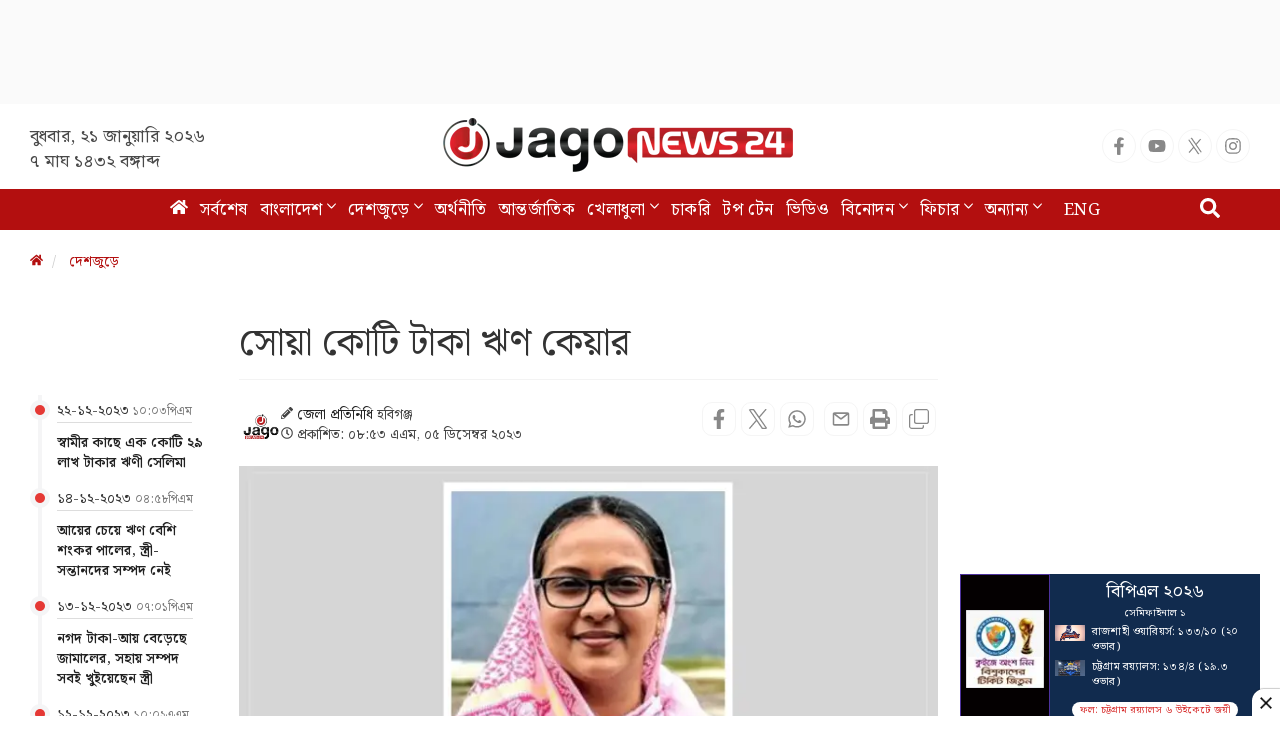

--- FILE ---
content_type: text/html; charset=UTF-8
request_url: https://www.jagonews24.com/country/news/905672
body_size: 27165
content:
<!DOCTYPE html>
<html lang="bn">
<head>
    <meta charset="utf-8">
    <meta http-equiv="X-UA-Compatible" content="IE=edge">
    <meta name="viewport" content="width=device-width, initial-scale=1">
    <title>সোয়া কোটি টাকা ঋণ কেয়ার</title>
    <meta name="keywords" content="Online Bangla News,Latest BD News,all bangla newspaper, bangla news, bangla news online, bangla newspaper, bangladesh news, bangladesh newspapers, bangladeshi newspaper, bd news, breaking news, current news, daily news, daily newspaper, jago, jagonews, jagonews24, latest news, online bangla news, online news bangla, online news paper, online paper, today&#039;s news,বিডি নিউজ, টপ টেন, টপ নিউজ, জাগো নিউজ, জোকস, নিউজ, প্রবাস, মতামত, ইসলাম, শিক্ষা, ক্যাম্পাস, চাকরি, চাকরির খবর, প্রযুক্তি, সোশ্যাল মিডিয়া, স্বাস্থ্য, খেলাধুলা, সিনেমা, ভ্রমণ, বুলেটিন, ভিডিও, আবহাওয়া">
    <meta property="fb:app_id" content="1186153274812460" />
    <meta property="fb:pages" content="530522153725208,362643770839794" />
    <meta property="og:locale" content="bn_BD" />
    <meta name="theme-color" content="#9a1515">
    <meta name="author" content="jagonews24.com">
    <meta name='dailymotion-domain-verification' content='dmtrwglqjbglg52ov' />
    <meta name="msvalidate.01" content="068BA22930456F3A513760FC95FDC4FF" />
    <meta name="yandex-verification" content="89f501bf297bd0d9" />
    <meta property="og:updated_time" content="1768971887" />
    
    <link rel="stylesheet" type="text/css" href="https://cdn.jagonews24.com/common/plugins/bootstrap-3.3.7/css/bootstrap.min.css">
    
    	<style>
		.featured-image{position:relative;overflow:hidden}  
		.featured-image .img-hover{position:absolute;bottom:-100%;right:0;transition:all 0.3s}  
		.featured-image:hover .img-hover{bottom:0}  
		.featured-image .img-hover img{width:140px;background:#ffffff66;padding:10px}  
		.visible-print-view{display:none}  
		.details-inner-rm-container{margin:0px 118px 25px 118px}  
		h3.rm-cta{margin-bottom:5px;font-size:22px}  
		.content-details .details-inner-readmore{border:1px solid #f3f3f3!important;padding:5px;border-top:5px solid #eee!important}  
		.related.related-content{height:auto!important;padding:0 7px 0px!important}  
		.related.related-content a,.single-block .details h3 a{font-size:22px!important;line-height:29px;color:#333!important;padding-left:2px}  
		.single-block .related.related-content a{color:#333!important}  
		.single-block .related.related-content a:hover{color:#3189ff!important}  
		.adv-img{background:transparent!important;position:relative;margin:0!important}  
		.related.related-content a{color:#3189ff!important}  
		.related.related-content a:hover{color:#3189ff}  
		.details-inner-readmore img{display:block;max-width:100%;height:auto}  
		@media print{.main-content{width:100%}body,html{background:#fff!important}.col-sm-9{width:100vw}.content-details{width:100vw}.content-details,.content-details p{font-size:24px!important}iframe,.ilink,footer,.content-details img,hr,.ilink a{display:none}a[href]:after{content:none!important;text-decoration:none}a{text-decoration:none!important}.ilink,blockquote{border:none}.visible-print-view{display:inline-block!important}.footer .small{font-size:10px}.details-thumb .sub-thumb .small-thumb p{font-size:16px!important;padding:5px 1px!important;border:1px solid transparent!important}}  
	</style>
	<style>
		.most-viewd-popular .media-list{height:auto;max-height:inherit!important}
		.most-viewd-popular .row{margin:0}
		.most-viewd-popular .col-sm-6.br-1{border-right:0.0625rem solid #dcdcdc}
		.most-viewd-popular h4{font-weight:700}
		.single-block .details .media:first-child{padding-top:0!important;border-top:none!important}
		h4.this-title{font-weight:bold;padding:1.5rem 2rem 1.2rem;border-bottom:3px double #9a1515;margin:0;background:#fff}
		.with-icon .media-heading a{position:relative;padding-left:20px}
		.with-icon i{padding-top:3px!important;position:absolute;left:0}
	</style>
	<style>
		.details-thumb{background:#fff;margin-bottom:20px}  
		.details-thumb .thumb-first p{padding:6px 0!important}  
		.details-thumb .thumb-first{border:none!important}  
		.details-thumb .thumb-first h4{font-size:18px;margin-top:5px;padding:5px 15px;line-height:1.25}  
		.details-thumb .thumb-first a{color:#000}  
		.details-thumb .thumb-first:hover a{color:#439ec9}  
		.details-thumb .sub-thumb{background:#fff;padding:0 15px}  
		.details-thumb .sub-thumb .small-thumb h4{font-size:16px;margin-top:10px}  
		.details-thumb .sub-thumb .small-thumb a{color:#000}  
		.details-thumb .sub-thumb .small-thumb:hover a{color:#439ec9}  
		.FlexRow{display:flex;flex-wrap:wrap;-webkit-flex-wrap:wrap}  
		.McatTitle{position:relative;overflow:hidden;padding:3px 0 5px 15px;margin:0;font-size:1.35em}  
		.McatTitle::before{position:absolute;content:'';width:100%;height:12px;background:#000;z-index:-1;left:0;top:7px}  
		.McatTitle::after{position:absolute;content:'';width:100%;height:5px;background:#000;z-index:-1;top:21px;left:0}  
		.McatTitle span{background:#fff;color:#000;padding:0 10px;display:inline-block}  
		.McatTitle span.eee{background:#eee}  
	</style>
	<style>
		.timeline-cont{max-height:100%;overflow:scroll;margin-top:91px;border-bottom:1px solid #ddd}
		.timeline-entry-inner{margin-left:-32px!important}
		.timeline-centered .timeline-entry .timeline-entry-inner .timeline-label{position:relative;background:transparent!important;margin-left:9px!important;padding:18px 10px 0!important}
		.timeline-centered .timeline-entry .timeline-entry-inner .timeline-icon{background:#E53935!important}
		.content-details,.photo-title .photo-tags{padding:0 66px!important}
		.timeline-centered:before{position:absolute;display:block;width:4px;background:#f5f5f6;left:4.5%!important;top:0;bottom:10px}
		.timeline-centered .timeline-entry .timeline-entry-inner .timeline-time{position:relative!important;left:12px!important;top:6px;border-bottom:1px solid #ddd}
		.timeline-label img.media-object{display:none!important}
		.timeline-centered .timeline-entry .timeline-entry-inner .timeline-label:after{display:none!important}
		.breadcrumb{background-color:#ffffff!important;padding:12px 0px!important}
		.timeline-centered .timeline-entry .timeline-entry-inner .media .media-body a{padding-left:3px}
		.media-left,.media>.pull-left{padding-right:0px}
		.timeline-entry-inner time br{display:none}
		.timeline-centered .timeline-entry .timeline-entry-inner .media .media-body a{color:#212121!important;font-weight:600!important}
		.content-details p{font-size:17px!important}
		.adv-img p{font-size:12px!important}
		.featured-image{min-height:fit-content!important}
		.main-content .caption{padding:7px 0px!important;color:#616161!important;font-style:normal!important;font-size:12px!important;margin-top:5px!important;border-bottom:1px solid #ddd;margin-bottom:25px}
		.McatTitle span{background:#fff!important;color:#333;padding:0px 0px 0 1px!important}
		.with-icon .media-heading a{padding-left:1px!important}
		.single-block .details{padding:0px!important}
		.details.with-icon a{color:#454545!important}
		.single-block .details .media{padding:5px 0px!important}
		.photo-title .photo-tags li a{padding:6px 12px!important;border-radius:8px!important}
		.photo-title .photo-tags{display:flex;align-items:center;flex-wrap:wrap}
		.details-thumb .sub-thumb .small-thumb a{color:#454545!important;font-size:17px!important}
		.details-thumb .sub-thumb .small-thumb{border:none!important}
		.details-thumb .sub-thumb .small-thumb p{padding:6px 0px!important}
		.content-details ul li a{list-style:none!important;border:1px solid #EEEEEE!important;border-left:4px solid #9E9E9E!important;padding:7px 15px!important;color:#1565C0!important;font-size:17px}
	</style>
    
    <link rel="stylesheet" type="text/css" href="https://cdn.jagonews24.com/common/css/style.css?21-01-2026-11-04-47">
    
    
    
    <style>
        /* styles for new icons */
        .social-media li a .x:hover {
            color: #fff;
            background: #222;
        }
        .social-media li a .social{
            width: 34px;
            height: 34px;
            padding: 7px;
            border: 1px solid #f5f5f5;
            font-size: 18px;
            border-radius: 100%;
            text-align: center;
            line-height: 34px;
            color: #888;
        }
        .social-media li a .facebook:hover{
            color: #fff;
            background: #1877f2;
        }
        .social-media li a .youtube:hover{
            color: #fff;
            background: red;
        }
        .social-media li a .twitter:hover{
            color: #fff;
            background: #00aced;
        }
        .social-media li a .instagram:hover{
            color: #fff;
            background: #eb416f!important;
        }

        #menu .navbar-nav li.active a .home{
            height: 16px;
        }

        #menu .navbar-nav .dropdown.open .dropdown-toggle .nav-angle {
            transform: rotate(
                180deg);
        }
        #menu .dropdown-toggle .nav-angle {
            -webkit-transition: all .3s ease-in-out;
            -moz-transition: all .3s ease-in-out;
            -o-transition: all .3s ease-in-out;
            transition: all .3s ease-in-out;
        }
        svg.nav-angle {
            height: 18px;
            margin-top: 0px;
            display: inline-block;
        }
        .sb-icon-search {
            color: #fefefe;
            background: #b30f0f;
            z-index: 90;
            font-size: 30px;
            font-family: icomoon;
            speak: none;
            font-style: normal;
            font-variant: normal;
            text-transform: none;
            -webkit-font-smoothing: antialiased;
        }
        .menu-icom{
            height: 15px;
        }
        .submit-icon{
            height: 20px;
        }
        svg.footer-icon {
            height: 10px;
        }
        svg.backtotop {
            height: 24px;
        }
        svg.home-details {
            height: 12px;
        }
        svg.details-pencil {
            height: 12px;
        }
        svg.details-clock {
            height: 12px;
        }

        .social-media li .details{
            width: 34px;
            height: 34px;
            border: 1px solid #f5f5f5;
            border-radius: 10px;
            text-align: center;
            line-height: 34px;
            color: #888;
            padding: 6px;
        }
        .social-media li .detals-facebook:hover {
            color: #fff;
            background: #1877f2;
        }
        .social-media li .detals-twitter:hover {
            color: #fff;
            background: #00aced;
        }
        .social-media li .detals-whatsapp:hover {
            background: #25d366;
            color: #fff;
        }
        .social-media li .detals-print:hover {
            color: #fff;
            background: #969696;
        }
        .social-media li .details:hover {
            background: #888 !important;
            color: #fff;
        }

        svg.details-tags-icon {
            height: 12px;
        }
        /*tag page */
        svg.tagpage-tags-icon {
            height: 30px;
            color: #b30f0f;
        }
        svg.timeline-calender {
            height: 22px;
        }
        svg.quote-left{
            height: 13px;
            color: #cecece;
        }
        svg.quote-right {
            height: 13px;
            color: #cecece;
        }
        svg.video-long-arrow {
            height: 12px;
        }
        svg.all-angle-right {
            height: 17px;
        }

        svg.readmore-angle-right {
            height: 15px;
        }
        .only-dhormo{
            position: relative;
            transition: all .3s ease-in-out;
        }
        .only-dhormo::after {
            transform: rotate(45deg);
            position: absolute;
            content: "";
            right: 30px;
            height: 10px;
            width: 10px;
            transition: all .3s ease-in-out;
            border-right: 2px solid #b30f0f;
            border-bottom: 2px solid #b30f0f;
        }
        .only-dhormo:hover.only-dhormo::after{
            transform: rotate(-135deg);
            transition: all .3s ease-in-out;
        }
        .only-dhormo{
            display: block;
        }
        .only-dhormo:hover .only-dhormo-list{
            display: block;
            transition: all .3s ease-in-out;
        } 
        .only-dhormo-list {
            background: #fff;
            position: absolute;
            display: none;
            width: 250px;
            transition: all .3s ease-in-out;
        }
        .only-dhormo-list li a {
            padding: 3px;
            display: block;
        }
        .audio-sunun {
            position: absolute;
            left: 10px;
            padding: 15px;
            text-align: center;
            background: #b30f0f;
            height: 120px;
        }
        .audio-sunun p {
            text-align: center;
            font-size: 29px;
            color: #fff;
            margin-top: 22px;
        }
    </style>

    <link rel="dns-prefetch" href="//www.google.com/"><link rel="dns-prefetch" href="//www.googletagservices.com/"><link rel="dns-prefetch" href="//securepubads.g.doubleclick.net/"><link rel="dns-prefetch" href="//tpc.googlesyndication.com/"><link rel="dns-prefetch" href="//pagead2.googlesyndication.com"><link rel="dns-prefetch" href="//googleads.g.doubleclick.net/"><link rel="dns-prefetch" href="//www.googletagmanager.com/"><link rel="dns-prefetch" href="//www.google-analytics.com/"><link rel="dns-prefetch" href="//s7.addthis.com"><link rel="dns-prefetch" href="//m.addthis.com"><link rel="dns-prefetch" href="//maxcdn.bootstrapcdn.com"><link rel="dns-prefetch" href="//connect.facebook.net"><link rel="dns-prefetch" href="//cdn.ampproject.org"><link rel="dns-prefetch" href="//adservice.google.com.bd"><link rel="dns-prefetch" href="//adservice.google.com"><link rel="dns-prefetch" href="//www.jagonews24.com"><link rel="dns-prefetch" href="//certify.alexametrics.com"><link rel="dns-prefetch" href="//cdn.jagonews24.com"><link rel="dns-prefetch" href="//i.ytimg.com">

    
    <link rel="preconnect" href="//cdn.jagonews24.com">
    <link rel="preconnect" href="//i.ytimg.com">
    <link rel="preconnect" href="//rtbpassback.andbeyond.media">
    <link rel="preconnect" href="//tpc.googlesyndication.com">
    <link rel="preconnect" href="//pagead2.googlesyndication.com">
    <link rel="preconnect" href="//www.googletagservices.com">
    <link rel="preconnect" href="//securepubads.g.doubleclick.net">
    <link rel="preconnect" href="//cdn.ampproject.org">
    <link rel="preconnect" href="//www.googletagmanager.com">

    <link rel="shortcut icon" type="image/x-icon" href="https://cdn.jagonews24.com/media/common/jagonews24.ico" />
    <link rel="apple-touch-icon" href="https://cdn.jagonews24.com/media/common/icon/apps-Icon-256x256.png">

    	<meta property="og:type" content="article"/>
	<meta property="og:url" content="https://www.jagonews24.com/country/news/905672"/>
	<meta property="og:title" content="সোয়া কোটি টাকা ঋণ কেয়ার"/>
		<meta property="og:image" content="https://cdn.jagonews24.com/media/imgAllNew/BG/2023March/hobi-cover-20231205085358.jpg"/>
	<meta property="og:image:secure_url" content="https://cdn.jagonews24.com/media/imgAllNew/BG/2023March/hobi-cover-20231205085358.jpg" />
	<meta property="og:image:type" content="image/jpeg" />
	<meta property="og:image:width" content="750" />
	<meta property="og:image:height" content="390" />
	<meta property="og:image:alt" content="সোয়া কোটি টাকা ঋণ কেয়ার" />
	<meta property="og:site_name" content="jagonews24.com"/>
	<meta property="og:description" content="হবিগঞ্জ-১ (নবীগঞ্জ-বাহুবল) আসনে স্বতন্ত্র প্রার্থী হিসেবে প্রতিদ্বন্দ্বিতায় নেমেছেন সাবেক সংরক্ষিত আসনের এমপি আমাতুল কিবরিয়া কেয়া চৌধুরী। তিনি আওয়ামী লীগের রাজনীতির..."/>
	<meta property="article:author" content="https://www.jagonews24.com"/>
	<meta name="twitter:card" content="summary_large_image">
	<meta name="twitter:site" content="@jagonews24">
	<meta name="twitter:title" content="সোয়া কোটি টাকা ঋণ কেয়ার">
	<meta name="twitter:description" content="হবিগঞ্জ-১ (নবীগঞ্জ-বাহুবল) আসনে স্বতন্ত্র প্রার্থী হিসেবে প্রতিদ্বন্দ্বিতায় নেমেছেন সাবেক সংরক্ষিত আসনের এমপি আমাতুল কিবরিয়া কেয়া চৌধুরী। তিনি আওয়ামী লীগের রাজনীতির...">
	<meta name="twitter:image" content="https://cdn.jagonews24.com/media/imgAllNew/BG/2023March/hobi-cover-20231205085358.jpg">
	<meta name="description" content="হবিগঞ্জ-১ (নবীগঞ্জ-বাহুবল) আসনে স্বতন্ত্র প্রার্থী হিসেবে প্রতিদ্বন্দ্বিতায় নেমেছেন সাবেক সংরক্ষিত আসনের এমপি আমাতুল কিবরিয়া কেয়া চৌধুরী। তিনি আওয়ামী লীগের রাজনীতির..."/>
		<meta name="robots" content="follow, index, max-snippet:-1, max-video-preview:-1, max-image-preview:large"/>
	<meta name="robots" content="index,follow"/>
   <meta name="googlebot-news" content="index, follow">
		<link rel="canonical" href="https://www.jagonews24.com/country/news/905672">
	<link rel="amphtml" href="https://www.jagonews24.com/amp/905672"/>
	<link rel="alternate" href="https://www.jagonews24.com/m/country/news/905672">
	
	<script type="application/json">
		{
			"@context": "https://schema.org",
			"@type": "NewsArticle",
			"url" : "https://www.jagonews24.com/country/news/905672",
			"articleBody" : "হবিগঞ্জ-১ (নবীগঞ্জ-বাহুবল) আসনে স্বতন্ত্র প্রার্থী হিসেবে প্রতিদ্বন্দ্বিতায় নেমেছেন সাবেক সংরক্ষিত আসনের এমপি আমাতুল কিবরিয়া কেয়া চৌধুরী। তিনি আওয়ামী লীগের রাজনীতির সঙ্গে জড়িত।
সোমবার (৪ ডিসেম্বর) যাচাই-বাছাইয়ে তার মনোনয়নপত্র বৈধ ঘোষণা করা হয়েছে। এ আসনে নৌকার প্রার্থী হিসেবে প্রতিদ্বন্দ্বিতা করছেন বর্ষীয়ান আওয়ামী লীগ নেতা দলের কেন্দ্রীয় সদস্য ডা. মুশফিক হুসেন চৌধুরী।
নির্বাচনী হলফনামা পর্যালোচনা করে দেখা যায়, আমাতুল কিবরিয়া কেয়া চৌধুরীর ঋণ রয়েছে প্রায় সোয়া কোটি টাকা। তবে তার আয় ও সম্পদের পরিমাণ ঋণের চেয়ে বেশি। তার মোট ঋণ রয়েছে এক কোটি ২৪ লাখ ৫৩ হাজার ৪৮৯ টাকা। এরমধ্যে একক ঋণ ৪১ লাখ ৫১ হাজার ১৬৩ টাকা এবং যৌথ ঋণ ৮৩ লাখ ২ হাজার ৩২৬ টাকা।
তার নিজের নামে স্থাবর সম্পদ রয়েছে সাত লাখ ৮২ হাজার টাকার। অস্থাবর সম্পদের মধ্যে নগদ ৬০ লাখ ২২ হাজার ১৯৮ টাকা, ব্যাংক ও আর্থিক প্রতিষ্ঠানে জমা ১২ লাখ ৩৮ হাজার ১৫৮ টাকা, মোটর গাড়ি ৩৪ লাখ ৭০ হাজার, সোনা ৪০ ভরি, অন্যান্য দুই লাখ ১৪ হাজার।
হলফনামায় আয়ের কোনো উৎস উল্লেখ করেননি কেয়া চৌধুরী। তার স্বামীর নামে ব্যাংক ও আর্থিক প্রতিষ্ঠানে জমা ৪২ লাখ ৮৩ হাজার ৭৪৫ টাকা, বিভিন্ন ব্যবসায় বিনিয়োগ ৭২ লাখ, সঞ্চয়পত্র বা স্থায়ী আমানত ৫০ লাখ, মোটর গাড়ি ১৯ লাখ ৫০ হাজার, সোনা ৪০ ভরি, ইলেকট্রনিকস পণ্য এক লাখ ২০ হাজার, আসবাবপত্র এক লাখ ৩৫ হাজার, অন্যান্য চার লাখ ৭১ হাজার ৬৪২ টাকা।
স্বামীর স্থাবর সম্পত্তির মধ্যে রয়েছে কৃষিজমি এক লাখ ৪৭ হাজার এবং অকৃষি জমি এক কোটি ১৩ লাখ ৫৬ হাজার ২৫০ টাকার।
সৈয়দ এখলাছুর রহমান খোকন/এসআর/এএসএম",
			"articleSection" : "দেশজুড়ে",
			"keywords" : "নির্বাচন,হলফনামা,সংসদ-সদস্য,হবিগঞ্জের-খবর",
			"mainEntityOfPage":{
				"@type":"WebPage",
				"name" : "সোয়া কোটি টাকা ঋণ কেয়ার",
				"@id":"https://www.jagonews24.com/country/news/905672"
			},
			"headline": "সোয়া কোটি টাকা ঋণ কেয়ার",
			"image": {
				"@type": "ImageObject",
				"url": "https://cdn.jagonews24.com/media/imgAllNew/BG/2023March/hobi-cover-20231205085358.jpg",
				"height": 390,
				"width": 750
			},
			"datePublished": "08:53 AM, 05 December 2023, Tuesday",
			"dateModified": "06:00 AM, 01 January 1970, Thursday",
			"author": {
				"@type": "Person",
				"name": "জেলা প্রতিনিধি"
			},
			"publisher": {
				"@type": "Organization",
				"name": "jagonews24.com",
				"logo": {
					"@type": "ImageObject",
					"url": "https://cdn.jagonews24.com/media/common/Jago-News-logo.jpg",
					"width": 350,
					"height": 60
				}
			},
			"description": "হবিগঞ্জ-১ (নবীগঞ্জ-বাহুবল) আসনে স্বতন্ত্র প্রার্থী হিসেবে প্রতিদ্বন্দ্বিতায় নেমেছেন সাবেক সংরক্ষিত আসনের এমপি আমাতুল কিবরিয়া কেয়া চৌধুরী। তিনি আওয়ামী লীগের রাজনীতির..."
		}
	</script>
	<script type="application/ld+json">
		{
			"@context": "https://schema.org",
			"@type": "Organization",
			"url": "https://www.jagonews24.com",
			"logo": "https://cdn.jagonews24.com/media/common/Jago-News-logo.jpg",
			"contactPoint" : [
				{
					"@type" : "ContactPoint",
					"telephone" : "+88029842689",
					"email" : "info@@jagonews24.com",
					"contactType" : "customer service"
				}
			],
			"sameAs" : [
				"https://www.facebook.com/jagonews24",
				"https://twitter.com/jagonews24",
				"https://www.youtube.com/jagonews24",
				"https://play.google.com/store/apps/details?id=com.jagonews24.android",
				"https://www.microsoft.com/en-us/store/apps/jagonews24com/9nblggh6czq6",
				"https://itunes.apple.com/us/app/jagonews24.com/id1047514259?ls=1&mt=8",
				"https://www.jagonews24.com/rss/rss.xml"
			]
		}
	</script>
	<script type="application/ld+json">
		{
			"@context": "https://schema.org",
			"@type": "ImageObject",
			"url": "https://cdn.jagonews24.com/media/imgAllNew/BG/2023March/hobi-cover-20231205085358.jpg",
			"height": 390,
			"width": 750
		}
	</script>
	<script type="application/ld+json">
		{
			"@context":"http://schema.org",
			"@type":"BreadcrumbList",
			"itemListElement":[
				{
					"@type":"ListItem",
					"position":1,
					"item":{
						"@id":"https://www.jagonews24.com/",
						"name":"Home"
					}
				},
				{
					"@type":"ListItem",
					"position":2,
					"item":{
						"@id":"https://www.jagonews24.com/country",
						"name":"দেশজুড়ে"
					}
				},
				{
					"@type":"ListItem",
					"position":3,
					"item":{
						"name" : "সোয়া কোটি টাকা ঋণ কেয়ার",
						"@id":"https://www.jagonews24.com/country/news/905672"
					}
				}
			]
		}
	</script>
    <script src="https://cdn.jagonews24.com/common/js/lazyload.js"></script>
    <!-- Google Tag Manager -->
    <script>(function(w,d,s,l,i){w[l]=w[l]||[];w[l].push({'gtm.start':
            new Date().getTime(),event:'gtm.js'});var f=d.getElementsByTagName(s)[0],
            j=d.createElement(s),dl=l!='dataLayer'?'&l='+l:'';j.async=true;j.src=
            'https://www.googletagmanager.com/gtm.js?id='+i+dl;f.parentNode.insertBefore(j,f);
        })(window,document,'script','dataLayer','GTM-PJ4VJP');
    </script>
    <!-- End Google Tag Manager -->
</head>
<body>
    

    <!-- Google Tag Manager (noscript) -->
    <noscript>
        <iframe src="https://www.googletagmanager.com/ns.html?id=GTM-PJ4VJP" height="0" width="0" style="display:none;visibility:hidden"></iframe>
    </noscript>
    <!-- End Google Tag Manager (noscript) -->

    <!-- Load Facebook SDK for JavaScript -->
    

    
    
    <div class="text-center" style="height:104px;padding:7px 0;background:#fafafa">
	<div id='div-gpt-ad-1574066712746-0'></div>
</div>
<header>
	<div class="visible-print-block text-center">
		<img alt="Logo" src="https://cdn.jagonews24.com/media/common/new-logo.png" style="width: 260px;"/>
	</div>
	<nav class="navbar navbar-default no-margin navbar-static-top top hidden-xs" role="navigation" style="z-index:100" id="top">
		<div class="container">
			<div class="row">
				<div class="col-sm-4 text-center hidden-print">
					
					<small class="date">
												বুধবার, ২১ জানুয়ারি ২০২৬  <span class="block-dis">৭ মাঘ ১৪৩২ বঙ্গাব্দ</span>
					</small>
				</div>
				<div class="col-sm-4">
					
					<a class="navbar-brand" href="https://www.jagonews24.com"><img alt="Logo" src="https://cdn.jagonews24.com/media/common/new-logo.png" width="350" height="97"/></a>
				</div>
				
				<div class="col-sm-4 text-right marginTop20 hidden-print">
					
					
					
                    <!-- /21655469720/JagoNews_Desktop_Common_Header_Top_Right -->
                    
						<ul class="social-media">
							<li>
								<a href="https://www.facebook.com/jagonews24" target="_blank" title="Facebook" rel="nofollow">
									<svg class="social facebook" aria-hidden="true" focusable="false" data-prefix="fab" data-icon="facebook-f" role="img" xmlns="http://www.w3.org/2000/svg" viewBox="0 0 320 512"><path fill="currentColor" d="M279.14 288l14.22-92.66h-88.91v-60.13c0-25.35 12.42-50.06 52.24-50.06h40.42V6.26S260.43 0 225.36 0c-73.22 0-121.08 44.38-121.08 124.72v70.62H22.89V288h81.39v224h100.17V288z"></path></svg>
								</a>
							</li>
							<li>
								<a href="https://www.youtube.com/channel/UCWJkfdG6J2HUxOHrORuHZ2g?sub_confirmation=1" target="_blank" title="Youtube" rel="nofollow">
									<svg class="social youtube" aria-hidden="true" focusable="false" data-prefix="fab" data-icon="youtube" role="img" xmlns="http://www.w3.org/2000/svg" viewBox="0 0 576 512"><path fill="currentColor" d="M549.655 124.083c-6.281-23.65-24.787-42.276-48.284-48.597C458.781 64 288 64 288 64S117.22 64 74.629 75.486c-23.497 6.322-42.003 24.947-48.284 48.597-11.412 42.867-11.412 132.305-11.412 132.305s0 89.438 11.412 132.305c6.281 23.65 24.787 41.5 48.284 47.821C117.22 448 288 448 288 448s170.78 0 213.371-11.486c23.497-6.321 42.003-24.171 48.284-47.821 11.412-42.867 11.412-132.305 11.412-132.305s0-89.438-11.412-132.305zm-317.51 213.508V175.185l142.739 81.205-142.739 81.201z"></path></svg>
								</a>
							</li>
							<li>
								<a href="https://x.com/jagonews24" target="_blank" title="X (Twitter)" rel="nofollow">
									<svg xmlns="http://www.w3.org/2000/svg" class="social x" viewBox="0 0 1200 1227" width="20" height="20" role="img" aria-label="X (Twitter)"><title>X (Twitter)</title><path fill="currentColor" d="M714.163 519.284L1160.89 0H1055.03L667.137 450.887L360.59 0H0L468.096 681.821L0 1226.37H105.864L515.566 749.515L839.41 1226.37H1200L714.137 519.284H714.163ZM570.827 687.828L521.211 616.889L144.461 79.6947H309.867L602.305 496.855L651.921 567.794L1055.11 1146.67H889.706L570.827 687.828Z"></path></svg>
								</a>
							</li>
							
							
							<li>
								<a href="https://www.instagram.com/jagonews_24/" target="_blank" title="Instagram" rel="nofollow">
									<svg class="social instagram" aria-hidden="true" focusable="false" data-prefix="fab" data-icon="instagram" role="img" xmlns="http://www.w3.org/2000/svg" viewBox="0 0 448 512"><path fill="currentColor" d="M224.1 141c-63.6 0-114.9 51.3-114.9 114.9s51.3 114.9 114.9 114.9S339 319.5 339 255.9 287.7 141 224.1 141zm0 189.6c-41.1 0-74.7-33.5-74.7-74.7s33.5-74.7 74.7-74.7 74.7 33.5 74.7 74.7-33.6 74.7-74.7 74.7zm146.4-194.3c0 14.9-12 26.8-26.8 26.8-14.9 0-26.8-12-26.8-26.8s12-26.8 26.8-26.8 26.8 12 26.8 26.8zm76.1 27.2c-1.7-35.9-9.9-67.7-36.2-93.9-26.2-26.2-58-34.4-93.9-36.2-37-2.1-147.9-2.1-184.9 0-35.8 1.7-67.6 9.9-93.9 36.1s-34.4 58-36.2 93.9c-2.1 37-2.1 147.9 0 184.9 1.7 35.9 9.9 67.7 36.2 93.9s58 34.4 93.9 36.2c37 2.1 147.9 2.1 184.9 0 35.9-1.7 67.7-9.9 93.9-36.2 26.2-26.2 34.4-58 36.2-93.9 2.1-37 2.1-147.8 0-184.8zM398.8 388c-7.8 19.6-22.9 34.7-42.6 42.6-29.5 11.7-99.5 9-132.1 9s-102.7 2.6-132.1-9c-19.6-7.8-34.7-22.9-42.6-42.6-11.7-29.5-9-99.5-9-132.1s-2.6-102.7 9-132.1c7.8-19.6 22.9-34.7 42.6-42.6 29.5-11.7 99.5-9 132.1-9s102.7-2.6 132.1 9c19.6 7.8 34.7 22.9 42.6 42.6 11.7 29.5 9 99.5 9 132.1s2.7 102.7-9 132.1z"></path></svg>
								</a>
							</li>
							
							
							
							
							
							
						</ul>
				</div>
			</div>
		</div>
	</nav>
	<nav class="navbar navbar-default navbar-static-top no-margin hidden-print" role="navigation" style="z-index:10;"  data-spy="affix" data-offset-top="191" id="menu">
		<div class="container">
			<!-- Brand and toggle get grouped for better mobile display -->
			<div class="navbar-header">
				<button type="button" class="navbar-toggle collapsed" data-toggle="collapse" data-target="#bs-megadropdown-tabs">
					<span class="sr-only">Toggle navigation</span>
					<span class="icon-bar"></span>
					<span class="icon-bar"></span>
					<span class="icon-bar"></span>
				</button>
				
			</div>
			<!-- Collect the nav links, forms, and other content for toggling -->
			<div class="collapse navbar-collapse" id="bs-megadropdown-tabs">
				<div class="container" style="position:relative;">
					<div id="sb-search" class="sb-search">
						
						<form class="srch_submit" action="https://www.jagonews24.com/search" method="get" id="cse-search-box" target="_blank">
							<input type="hidden" name="cx" value="009737550856177646857:g5gonwr4hw8">
							<input type="hidden" name="cof" value="FORID:10" />
							<input type="hidden" name="ie" value="utf-8">
							<div>
								<input class="sb-search-input srch_submit" onkeyup="buttonUp();" onblur="monkey();" type="text" placeholder="অনুসন্ধান" name="q" id="q" required>
								<button type="submit" id="sa" name="sa" value="">
									<svg class="submit-icon" aria-hidden="true" focusable="false" data-prefix="fas" data-icon="search" role="img" xmlns="http://www.w3.org/2000/svg" viewBox="0 0 512 512"><path fill="currentColor" d="M505 442.7L405.3 343c-4.5-4.5-10.6-7-17-7H372c27.6-35.3 44-79.7 44-128C416 93.1 322.9 0 208 0S0 93.1 0 208s93.1 208 208 208c48.3 0 92.7-16.4 128-44v16.3c0 6.4 2.5 12.5 7 17l99.7 99.7c9.4 9.4 24.6 9.4 33.9 0l28.3-28.3c9.4-9.4 9.4-24.6.1-34zM208 336c-70.7 0-128-57.2-128-128 0-70.7 57.2-128 128-128 70.7 0 128 57.2 128 128 0 70.7-57.2 128-128 128z"></path></svg>
								</button>
								<span class="sb-icon-search">
									<svg aria-hidden="true" focusable="false" data-prefix="fas" data-icon="search" role="img" xmlns="http://www.w3.org/2000/svg" viewBox="0 0 512 512"><path fill="currentColor" d="M505 442.7L405.3 343c-4.5-4.5-10.6-7-17-7H372c27.6-35.3 44-79.7 44-128C416 93.1 322.9 0 208 0S0 93.1 0 208s93.1 208 208 208c48.3 0 92.7-16.4 128-44v16.3c0 6.4 2.5 12.5 7 17l99.7 99.7c9.4 9.4 24.6 9.4 33.9 0l28.3-28.3c9.4-9.4 9.4-24.6.1-34zM208 336c-70.7 0-128-57.2-128-128 0-70.7 57.2-128 128-128 70.7 0 128 57.2 128 128 0 70.7-57.2 128-128 128z"></path></svg>
								</span>
								
							</div>
						</form>
					</div>
				</div>
				<ul class="nav navbar-nav">
					<li class="active">
						<a aria-label="Homepage" href="https://www.jagonews24.com">
							<svg class="home" aria-hidden="true" focusable="false" data-prefix="fas" data-icon="home" role="img" xmlns="http://www.w3.org/2000/svg" viewBox="0 0 576 512"><path fill="currentColor" d="M280.37 148.26L96 300.11V464a16 16 0 0 0 16 16l112.06-.29a16 16 0 0 0 15.92-16V368a16 16 0 0 1 16-16h64a16 16 0 0 1 16 16v95.64a16 16 0 0 0 16 16.05L464 480a16 16 0 0 0 16-16V300L295.67 148.26a12.19 12.19 0 0 0-15.3 0zM571.6 251.47L488 182.56V44.05a12 12 0 0 0-12-12h-56a12 12 0 0 0-12 12v72.61L318.47 43a48 48 0 0 0-61 0L4.34 251.47a12 12 0 0 0-1.6 16.9l25.5 31A12 12 0 0 0 45.15 301l235.22-193.74a12.19 12.19 0 0 1 15.3 0L530.9 301a12 12 0 0 0 16.9-1.6l25.5-31a12 12 0 0 0-1.7-16.93z"></path></svg>
						</a>
					</li>
					<li><a href="https://www.jagonews24.com/latest-news">সর্বশেষ</a></li>
					
					
					<li class="dropdown">
						<a href="#" class="dropdown-toggle" data-toggle="dropdown">
							বাংলাদেশ 
							<svg class="nav-angle" aria-hidden="true" focusable="false" data-prefix="fal" data-icon="angle-down" role="img" xmlns="http://www.w3.org/2000/svg" viewBox="0 0 256 512" ><path fill="currentColor" d="M119.5 326.9L3.5 209.1c-4.7-4.7-4.7-12.3 0-17l7.1-7.1c4.7-4.7 12.3-4.7 17 0L128 287.3l100.4-102.2c4.7-4.7 12.3-4.7 17 0l7.1 7.1c4.7 4.7 4.7 12.3 0 17L136.5 327c-4.7 4.6-12.3 4.6-17-.1z" class=""></path></svg>
						</a>
						<ul class="dropdown-menu">
							
							<li><a href="https://www.jagonews24.com/national">জাতীয়</a></li>
							
							<li><a href="https://www.jagonews24.com/politics">রাজনীতি</a></li>
							<li><a href="https://www.jagonews24.com/topic/বিশেষ-প্রতিবেদন">বিশেষ প্রতিবেদন</a></li>
						</ul>
					</li>
					
					
					
					
					<li class="dropdown">
						
						<a href="https://www.jagonews24.com/country" class="dropdown-toggle disabled" data-toggle="dropdown">
							দেশজুড়ে 
							<svg class="nav-angle" aria-hidden="true" focusable="false" data-prefix="fal" data-icon="angle-down" role="img" xmlns="http://www.w3.org/2000/svg" viewBox="0 0 256 512" ><path fill="currentColor" d="M119.5 326.9L3.5 209.1c-4.7-4.7-4.7-12.3 0-17l7.1-7.1c4.7-4.7 12.3-4.7 17 0L128 287.3l100.4-102.2c4.7-4.7 12.3-4.7 17 0l7.1 7.1c4.7 4.7 4.7 12.3 0 17L136.5 327c-4.7 4.6-12.3 4.6-17-.1z" class=""></path></svg>
						</a>
						<ul class="dropdown-menu">

							<li><a href="https://www.jagonews24.com/district-map">জেলার খবর</a></li>
						</ul>
					</li>
					<li><a href="https://www.jagonews24.com/economy">অর্থনীতি</a></li>
					
					<li><a href="https://www.jagonews24.com/international">আন্তর্জাতিক </a></li>
					<li class="dropdown">
						
						<a href="https://www.jagonews24.com/sports" class="dropdown-toggle disabled" data-toggle="dropdown">
							খেলাধুলা 
							<svg class="nav-angle" aria-hidden="true" focusable="false" data-prefix="fal" data-icon="angle-down" role="img" xmlns="http://www.w3.org/2000/svg" viewBox="0 0 256 512" ><path fill="currentColor" d="M119.5 326.9L3.5 209.1c-4.7-4.7-4.7-12.3 0-17l7.1-7.1c4.7-4.7 12.3-4.7 17 0L128 287.3l100.4-102.2c4.7-4.7 12.3-4.7 17 0l7.1 7.1c4.7 4.7 4.7 12.3 0 17L136.5 327c-4.7 4.6-12.3 4.6-17-.1z" class=""></path></svg>
						</a>
						<ul class="dropdown-menu">
							<li><a href="https://www.jagonews24.com/sports/cricket">ক্রিকেট</a></li>
							<li><a href="https://www.jagonews24.com/sports/football">ফুটবল</a></li>
						</ul>
					</li>
					
					<li><a href="https://www.jagonews24.com/jago-jobs">চাকরি</a></li>
					

					
					<li><a href="https://www.jagonews24.com/top-ten">টপ টেন</a></li>
					<li><a href="https://www.jagonews24.com/video">ভিডিও</a></li>
					
					<li class="dropdown">

						<a href="https://www.jagonews24.com/entertainment" class="dropdown-toggle disabled" data-toggle="dropdown">
							বিনোদন 
							<svg class="nav-angle" aria-hidden="true" focusable="false" data-prefix="fal" data-icon="angle-down" role="img" xmlns="http://www.w3.org/2000/svg" viewBox="0 0 256 512" ><path fill="currentColor" d="M119.5 326.9L3.5 209.1c-4.7-4.7-4.7-12.3 0-17l7.1-7.1c4.7-4.7 12.3-4.7 17 0L128 287.3l100.4-102.2c4.7-4.7 12.3-4.7 17 0l7.1 7.1c4.7 4.7 4.7 12.3 0 17L136.5 327c-4.7 4.6-12.3 4.6-17-.1z" class=""></path></svg>
						</a>
						<ul class="dropdown-menu">
							<li><a href="https://www.jagonews24.com/entertainment/hollywood">হলিউড</a></li>
							<li><a href="https://www.jagonews24.com/entertainment/bollywood">বলিউড</a></li>
						</ul>
					</li>
					<li class="dropdown">
						<a href="https://www.jagonews24.com/feature" class="dropdown-toggle disabled" data-toggle="dropdown">
							ফিচার 
							<svg class="nav-angle" aria-hidden="true" focusable="false" data-prefix="fal" data-icon="angle-down" role="img" xmlns="http://www.w3.org/2000/svg" viewBox="0 0 256 512" ><path fill="currentColor" d="M119.5 326.9L3.5 209.1c-4.7-4.7-4.7-12.3 0-17l7.1-7.1c4.7-4.7 12.3-4.7 17 0L128 287.3l100.4-102.2c4.7-4.7 12.3-4.7 17 0l7.1 7.1c4.7 4.7 4.7 12.3 0 17L136.5 327c-4.7 4.6-12.3 4.6-17-.1z" class=""></path></svg>
						</a>
						<ul class="dropdown-menu">
							<li><a href="https://www.jagonews24.com/photo" target="_blank">ফটো গ্যালারি</a></li>
							<li><a href="https://www.jagonews24.com/lifestyle">লাইফস্টাইল</a></li>
							<li><a href="https://www.jagonews24.com/technology">তথ্যপ্রযুক্তি</a></li>
							<li><a href="https://www.jagonews24.com/travel">ভ্রমণ</a></li>
							<li><a href="https://www.jagonews24.com/agriculture-and-nature">কৃষি ও প্রকৃতি</a></li>
							<li><a href="https://www.jagonews24.com/bangla-jokes">জোকস</a></li>
							<li><a href="https://www.jagonews24.com/ekushey-book-fair">একুশে বইমেলা</a></li>
						</ul>
					</li>

					
					
					
					
					
					<li class="dropdown mega-dropdown" id="menu-dropdown">
						<a href="#" class="dropdown-toggle" data-toggle="dropdown">
							অন্যান্য 
							<svg class="nav-angle" aria-hidden="true" focusable="false" data-prefix="fal" data-icon="angle-down" role="img" xmlns="http://www.w3.org/2000/svg" viewBox="0 0 256 512" ><path fill="currentColor" d="M119.5 326.9L3.5 209.1c-4.7-4.7-4.7-12.3 0-17l7.1-7.1c4.7-4.7 12.3-4.7 17 0L128 287.3l100.4-102.2c4.7-4.7 12.3-4.7 17 0l7.1 7.1c4.7 4.7 4.7 12.3 0 17L136.5 327c-4.7 4.6-12.3 4.6-17-.1z" class=""></path></svg>
						</a>
						<div class="dropdown-menu mega-dropdown-menu" style="max-height:300px;overflow: auto;">
							<div class="container">
								<div class="row">
									<div class="col-sm-3">
										<ul>
											<li><a href="https://www.jagonews24.com/education">শিক্ষা</a></li>
											<li><a href="https://www.jagonews24.com/campus">ক্যাম্পাস</a></li>
											<li><a href="https://www.jagonews24.com/health">স্বাস্থ্য</a></li>
											<li><a href="https://www.jagonews24.com/law-courts">আইন-আদালত</a></li>
										</ul>
									</div>
									<div class="col-sm-3">
										<ul>
											<li class="only-dhormo">
												<a href="https://www.jagonews24.com/religion">ধর্ম</a>
												<ul class="only-dhormo-list">
													<li><a href="https://www.jagonews24.com/religion/islam">ইসলাম </a></li>
													<li><a href="https://www.jagonews24.com/religion/other">অন্যান্য ধর্ম</a></li>
												</ul>
											</li>
											<li><a href="https://www.jagonews24.com/probash">প্রবাস</a></li>
											<li><a href="https://www.jagonews24.com/mass-media">গণমাধ্যম</a></li>
											<li><a href="https://www.jagonews24.com/women-and-children">নারী ও শিশু</a></li>
										</ul>
									</div>
									<div class="col-sm-3">
										<ul>
											<li><a href="https://www.jagonews24.com/trade-fair">বাণিজ্য মেলা</a></li>
											
											<li><a href="https://www.jagonews24.com/literature">সাহিত্য</a></li>
											<li><a href="https://www.jagonews24.com/jago-jobs">জাগো জবস</a></li>
											
											
											
											<li><a href="https://www.jagonews24.com/opinion">মতামত</a></li>
											
										</ul>
									</div>
									<div class="col-sm-3">
										<ul class="media">
                                            
											<li><a href="https://www.jagonews24.com/social-media"> সোশ্যাল মিডিয়া</a></li>
											<li><a href="https://www.jagonews24.com/podcasts">পডকাস্ট</a></li>
											
											
											<li>
												<a href="https://www.jagonews24.com/archive">
													
													আর্কাইভ
												</a>
											</li>
											<li>
												<a href="https://www.jagonews24.com/miscellaneous">
													
													বিবিধ
												</a>
											</li>
											<li>
												<a target="_blank" href="https://www.jagonews24.com/bangla-converter">
													
													ইউনিকোড কনভার্টার
												</a>
											</li>
										</ul>
									</div>
								</div>
							</div>
						</div>
					</li>
					
					<li><a href="https://www.jagonews24.com/en" target="_blank"><span class="en-edition"> ENG </span></a></li>
				</ul>
			</div>
		</div>
	</nav>

	
</header>

<section class="box-white hidden-print">
	<div class="container">
		<div class="row">
			<div class="col-sm-12 text-center paddingTopBottom10 advertisement">
				
                <!-- /21655469720/JagoNews_Desktop_Common_Header -->
				
				
			</div>
		</div>
	</div>
</section>
    	
	<main id="main-content">
		<section>
			<!-- /21655469720/JagoNews_Interstitial_Desktop_Details -->
			<div id='div-gpt-ad-1652952208495-0'></div>
			<div class="container">
				<div class="row">
					<div class="col-md-12">
						<ol class="breadcrumb hidden-print">
							<li>
								<a href="https://www.jagonews24.com" aria-label="Breadcrumb Homepage Link">
									<svg class="home-details" aria-hidden="true" focusable="false" data-prefix="fas" data-icon="home" role="img" xmlns="http://www.w3.org/2000/svg" viewBox="0 0 576 512"><path fill="currentColor" d="M280.37 148.26L96 300.11V464a16 16 0 0 0 16 16l112.06-.29a16 16 0 0 0 15.92-16V368a16 16 0 0 1 16-16h64a16 16 0 0 1 16 16v95.64a16 16 0 0 0 16 16.05L464 480a16 16 0 0 0 16-16V300L295.67 148.26a12.19 12.19 0 0 0-15.3 0zM571.6 251.47L488 182.56V44.05a12 12 0 0 0-12-12h-56a12 12 0 0 0-12 12v72.61L318.47 43a48 48 0 0 0-61 0L4.34 251.47a12 12 0 0 0-1.6 16.9l25.5 31A12 12 0 0 0 45.15 301l235.22-193.74a12.19 12.19 0 0 1 15.3 0L530.9 301a12 12 0 0 0 16.9-1.6l25.5-31a12 12 0 0 0-1.7-16.93z"></path></svg>
								</a>
							</li>
							<li>
								<a href="https://www.jagonews24.com/country">দেশজুড়ে</a>
							</li>
						</ol>
					</div>
				</div>
				<div class="row">
					<div class="col-md-2">
						<div class="timeline-cont">
															<div class="hidden-print">
									<div class="timeline-centered">
										<div class="timeline-entry">
						<div class="timeline-entry-inner">
							<time class="timeline-time" datetime="2014-01-10T03:45">২২-১২-২০২৩<br> <span
									class="small text-muted">১০:০৩পিএম</span>
							</time>
							<div class="timeline-icon bg-success">
								<i class="entypo-feather"></i>
							</div>
							<div class="timeline-label">
								<div class="media">
									<div class="media-left">
										<a href="https://www.jagonews24.com/country/news/909836">
											<img
												alt="স্বামীর কাছে এক কোটি ২৯ লাখ টাকার ঋণী সেলিমা"
												src="https://cdn.jagonews24.com/media/imgAllNew/XS/2023March/selima-20231222220340.jpg"
												class="media-object"
												style="width:80px;display:inline-block;">
										</a>
									</div>
									<div class="media-body">
										<a href="https://www.jagonews24.com/country/news/909836">স্বামীর কাছে এক কোটি ২৯ লাখ টাকার ঋণী সেলিমা</a>
									</div>
								</div>
							</div>
						</div>
					</div><div class="timeline-entry">
						<div class="timeline-entry-inner">
							<time class="timeline-time" datetime="2014-01-10T03:45">১৪-১২-২০২৩<br> <span
									class="small text-muted">০৪:৫৮পিএম</span>
							</time>
							<div class="timeline-icon bg-success">
								<i class="entypo-feather"></i>
							</div>
							<div class="timeline-label">
								<div class="media">
									<div class="media-left">
										<a href="https://www.jagonews24.com/country/news/908018">
											<img
												alt="আয়ের চেয়ে ঋণ বেশি শংকর পালের, স্ত্রী-সন্তানদের সম্পদ নেই"
												src="https://cdn.jagonews24.com/media/imgAllNew/XS/2023March/hobi-cover-20231214165808.jpg"
												class="media-object"
												style="width:80px;display:inline-block;">
										</a>
									</div>
									<div class="media-body">
										<a href="https://www.jagonews24.com/country/news/908018">আয়ের চেয়ে ঋণ বেশি শংকর পালের, স্ত্রী-সন্তানদের সম্পদ নেই</a>
									</div>
								</div>
							</div>
						</div>
					</div><div class="timeline-entry">
						<div class="timeline-entry-inner">
							<time class="timeline-time" datetime="2014-01-10T03:45">১৩-১২-২০২৩<br> <span
									class="small text-muted">০৭:০১পিএম</span>
							</time>
							<div class="timeline-icon bg-success">
								<i class="entypo-feather"></i>
							</div>
							<div class="timeline-label">
								<div class="media">
									<div class="media-left">
										<a href="https://www.jagonews24.com/country/news/907796">
											<img
												alt="নগদ টাকা-আয় বেড়েছে জামালের, সহায় সম্পদ সবই খুইয়েছেন স্ত্রী"
												src="https://cdn.jagonews24.com/media/imgAllNew/XS/2023March/bebari-20231213190153.jpg"
												class="media-object"
												style="width:80px;display:inline-block;">
										</a>
									</div>
									<div class="media-body">
										<a href="https://www.jagonews24.com/country/news/907796">নগদ টাকা-আয় বেড়েছে জামালের, সহায় সম্পদ সবই খুইয়েছেন স্ত্রী</a>
									</div>
								</div>
							</div>
						</div>
					</div><div class="timeline-entry">
						<div class="timeline-entry-inner">
							<time class="timeline-time" datetime="2014-01-10T03:45">১২-১২-২০২৩<br> <span
									class="small text-muted">১০:০২এএম</span>
							</time>
							<div class="timeline-icon bg-success">
								<i class="entypo-feather"></i>
							</div>
							<div class="timeline-label">
								<div class="media">
									<div class="media-left">
										<a href="https://www.jagonews24.com/country/news/907363">
											<img
												alt="এমপি জিন্নাহর সম্পদের পাহাড়"
												src="https://cdn.jagonews24.com/media/imgAllNew/XS/2023March/bogra-cover-20231212100241.jpg"
												class="media-object"
												style="width:80px;display:inline-block;">
										</a>
									</div>
									<div class="media-body">
										<a href="https://www.jagonews24.com/country/news/907363">এমপি জিন্নাহর সম্পদের পাহাড়</a>
									</div>
								</div>
							</div>
						</div>
					</div><div class="timeline-entry">
						<div class="timeline-entry-inner">
							<time class="timeline-time" datetime="2014-01-10T03:45">১২-১২-২০২৩<br> <span
									class="small text-muted">০৮:৪৫এএম</span>
							</time>
							<div class="timeline-icon bg-success">
								<i class="entypo-feather"></i>
							</div>
							<div class="timeline-label">
								<div class="media">
									<div class="media-left">
										<a href="https://www.jagonews24.com/country/news/907350">
											<img
												alt="মঈনউদ্দিনের চেয়ে সম্পদ বেশি তার স্ত্রীর"
												src="https://cdn.jagonews24.com/media/imgAllNew/XS/2023March/b-cover-20231212084544.jpg"
												class="media-object"
												style="width:80px;display:inline-block;">
										</a>
									</div>
									<div class="media-body">
										<a href="https://www.jagonews24.com/country/news/907350">মঈনউদ্দিনের চেয়ে সম্পদ বেশি তার স্ত্রীর</a>
									</div>
								</div>
							</div>
						</div>
					</div><div class="timeline-entry">
						<div class="timeline-entry-inner">
							<time class="timeline-time" datetime="2014-01-10T03:45">১১-১২-২০২৩<br> <span
									class="small text-muted">০৪:৫৭পিএম</span>
							</time>
							<div class="timeline-icon bg-success">
								<i class="entypo-feather"></i>
							</div>
							<div class="timeline-label">
								<div class="media">
									<div class="media-left">
										<a href="https://www.jagonews24.com/country/news/907230">
											<img
												alt="৫ বছরে এমপি টগরের স্ত্রীর ঢাকায় ৫ বাড়ি, মূল্য ৯ কোটি"
												src="https://cdn.jagonews24.com/media/imgAllNew/XS/2023March/chua-cover-20231211165711.jpg"
												class="media-object"
												style="width:80px;display:inline-block;">
										</a>
									</div>
									<div class="media-body">
										<a href="https://www.jagonews24.com/country/news/907230">৫ বছরে এমপি টগরের স্ত্রীর ঢাকায় ৫ বাড়ি, মূল্য ৯ কোটি</a>
									</div>
								</div>
							</div>
						</div>
					</div><div class="timeline-entry">
						<div class="timeline-entry-inner">
							<time class="timeline-time" datetime="2014-01-10T03:45">১১-১২-২০২৩<br> <span
									class="small text-muted">০৪:২৭পিএম</span>
							</time>
							<div class="timeline-icon bg-success">
								<i class="entypo-feather"></i>
							</div>
							<div class="timeline-label">
								<div class="media">
									<div class="media-left">
										<a href="https://www.jagonews24.com/country/news/907219">
											<img
												alt="নিজের নামে ৪ ফ্ল্যাট, মূল্য জানেন না সাবেক এমপি আবু জাফর"
												src="https://cdn.jagonews24.com/media/imgAllNew/XS/2023March/farid-20231211162752.jpg"
												class="media-object"
												style="width:80px;display:inline-block;">
										</a>
									</div>
									<div class="media-body">
										<a href="https://www.jagonews24.com/country/news/907219">নিজের নামে ৪ ফ্ল্যাট, মূল্য জানেন না সাবেক এমপি আবু জাফর</a>
									</div>
								</div>
							</div>
						</div>
					</div><div class="timeline-entry">
						<div class="timeline-entry-inner">
							<time class="timeline-time" datetime="2014-01-10T03:45">১০-১২-২০২৩<br> <span
									class="small text-muted">০৩:৫১পিএম</span>
							</time>
							<div class="timeline-icon bg-success">
								<i class="entypo-feather"></i>
							</div>
							<div class="timeline-label">
								<div class="media">
									<div class="media-left">
										<a href="https://www.jagonews24.com/national/article/906985">
											<img
												alt="উপহার হিসেবে দীপু মনির বার্ষিক আয় ৯০ লাখ টাকা"
												src="https://cdn.jagonews24.com/media/imgAllNew/XS/2023March/moni-20231210155141.jpg"
												class="media-object"
												style="width:80px;display:inline-block;">
										</a>
									</div>
									<div class="media-body">
										<a href="https://www.jagonews24.com/national/article/906985">উপহার হিসেবে দীপু মনির বার্ষিক আয় ৯০ লাখ টাকা</a>
									</div>
								</div>
							</div>
						</div>
					</div><div class="timeline-entry">
						<div class="timeline-entry-inner">
							<time class="timeline-time" datetime="2014-01-10T03:45">১০-১২-২০২৩<br> <span
									class="small text-muted">০২:১৬পিএম</span>
							</time>
							<div class="timeline-icon bg-success">
								<i class="entypo-feather"></i>
							</div>
							<div class="timeline-label">
								<div class="media">
									<div class="media-left">
										<a href="https://www.jagonews24.com/country/news/906965">
											<img
												alt="এম এ রাজ্জাকের হলফনামা থেকে যা জানা গেলো"
												src="https://cdn.jagonews24.com/media/imgAllNew/XS/2023March/1-1pick-1-1pic-20231210141641.jpg"
												class="media-object"
												style="width:80px;display:inline-block;">
										</a>
									</div>
									<div class="media-body">
										<a href="https://www.jagonews24.com/country/news/906965">এম এ রাজ্জাকের হলফনামা থেকে যা জানা গেলো</a>
									</div>
								</div>
							</div>
						</div>
					</div><div class="timeline-entry">
						<div class="timeline-entry-inner">
							<time class="timeline-time" datetime="2014-01-10T03:45">১০-১২-২০২৩<br> <span
									class="small text-muted">১২:৩২পিএম</span>
							</time>
							<div class="timeline-icon bg-success">
								<i class="entypo-feather"></i>
							</div>
							<div class="timeline-label">
								<div class="media">
									<div class="media-left">
										<a href="https://www.jagonews24.com/country/news/906937">
											<img
												alt="পাপনের পরিবারে স্বর্ণালংকার ২৫০ ভরি, সব ‘উপহার’ হিসেবে পাওয়া"
												src="https://cdn.jagonews24.com/media/imgAllNew/XS/2023March/kishor-20231210123215.jpg"
												class="media-object"
												style="width:80px;display:inline-block;">
										</a>
									</div>
									<div class="media-body">
										<a href="https://www.jagonews24.com/country/news/906937">পাপনের পরিবারে স্বর্ণালংকার ২৫০ ভরি, সব ‘উপহার’ হিসেবে পাওয়া</a>
									</div>
								</div>
							</div>
						</div>
					</div><div class="timeline-entry">
						<div class="timeline-entry-inner">
							<time class="timeline-time" datetime="2014-01-10T03:45">১০-১২-২০২৩<br> <span
									class="small text-muted">১২:০৪পিএম</span>
							</time>
							<div class="timeline-icon bg-success">
								<i class="entypo-feather"></i>
							</div>
							<div class="timeline-label">
								<div class="media">
									<div class="media-left">
										<a href="https://www.jagonews24.com/country/news/906931">
											<img
												alt="২২ লাখ থেকে সাড়ে ৪ কোটি টাকা সম্পদের মালিক ছেলুন জোয়ার্দ্দার"
												src="https://cdn.jagonews24.com/media/imgAllNew/XS/2023March/1-1pick-1-1pic-20231210120434.jpg"
												class="media-object"
												style="width:80px;display:inline-block;">
										</a>
									</div>
									<div class="media-body">
										<a href="https://www.jagonews24.com/country/news/906931">২২ লাখ থেকে সাড়ে ৪ কোটি টাকা সম্পদের মালিক ছেলুন জোয়ার্দ্দার</a>
									</div>
								</div>
							</div>
						</div>
					</div><div class="timeline-entry">
						<div class="timeline-entry-inner">
							<time class="timeline-time" datetime="2014-01-10T03:45">১০-১২-২০২৩<br> <span
									class="small text-muted">১১:৪২এএম</span>
							</time>
							<div class="timeline-icon bg-success">
								<i class="entypo-feather"></i>
							</div>
							<div class="timeline-label">
								<div class="media">
									<div class="media-left">
										<a href="https://www.jagonews24.com/country/news/906924">
											<img
												alt="আইনমন্ত্রীর আয় কমলেও নগদ টাকা বেড়েছে কয়েকগুণ"
												src="https://cdn.jagonews24.com/media/imgAllNew/XS/2023March/law-montre-20231210114256.jpg"
												class="media-object"
												style="width:80px;display:inline-block;">
										</a>
									</div>
									<div class="media-body">
										<a href="https://www.jagonews24.com/country/news/906924">আইনমন্ত্রীর আয় কমলেও নগদ টাকা বেড়েছে কয়েকগুণ</a>
									</div>
								</div>
							</div>
						</div>
					</div><div class="timeline-entry">
						<div class="timeline-entry-inner">
							<time class="timeline-time" datetime="2014-01-10T03:45">০৯-১২-২০২৩<br> <span
									class="small text-muted">০৭:৪০পিএম</span>
							</time>
							<div class="timeline-icon bg-success">
								<i class="entypo-feather"></i>
							</div>
							<div class="timeline-label">
								<div class="media">
									<div class="media-left">
										<a href="https://www.jagonews24.com/country/news/906830">
											<img
												alt="লাখপতি থেকে কোটিপতি হয়েছেন প্রতিমন্ত্রী ফরহাদ হোসেন"
												src="https://cdn.jagonews24.com/media/imgAllNew/XS/2023March/farhad-20231209194019.jpg"
												class="media-object"
												style="width:80px;display:inline-block;">
										</a>
									</div>
									<div class="media-body">
										<a href="https://www.jagonews24.com/country/news/906830">লাখপতি থেকে কোটিপতি হয়েছেন প্রতিমন্ত্রী ফরহাদ হোসেন</a>
									</div>
								</div>
							</div>
						</div>
					</div><div class="timeline-entry">
						<div class="timeline-entry-inner">
							<time class="timeline-time" datetime="2014-01-10T03:45">০৯-১২-২০২৩<br> <span
									class="small text-muted">০৪:৫৬পিএম</span>
							</time>
							<div class="timeline-icon bg-success">
								<i class="entypo-feather"></i>
							</div>
							<div class="timeline-label">
								<div class="media">
									<div class="media-left">
										<a href="https://www.jagonews24.com/national/news/906780">
											<img
												alt="ইলিয়াস মোল্লাহর নগদ ২ কোটি, শূন্য থেকে কোটিপতি স্ত্রী"
												src="https://cdn.jagonews24.com/media/imgAllNew/XS/2023March/elias-20231209165605.jpg"
												class="media-object"
												style="width:80px;display:inline-block;">
										</a>
									</div>
									<div class="media-body">
										<a href="https://www.jagonews24.com/national/news/906780">ইলিয়াস মোল্লাহর নগদ ২ কোটি, শূন্য থেকে কোটিপতি স্ত্রী</a>
									</div>
								</div>
							</div>
						</div>
					</div><div class="timeline-entry">
						<div class="timeline-entry-inner">
							<time class="timeline-time" datetime="2014-01-10T03:45">০৯-১২-২০২৩<br> <span
									class="small text-muted">১২:৪৩পিএম</span>
							</time>
							<div class="timeline-icon bg-success">
								<i class="entypo-feather"></i>
							</div>
							<div class="timeline-label">
								<div class="media">
									<div class="media-left">
										<a href="https://www.jagonews24.com/country/news/906714">
											<img
												alt="৫৩ কোটি টাকার সম্পদের মালিক এমপি আফিল"
												src="https://cdn.jagonews24.com/media/imgAllNew/XS/2023March/bena-20231209124338.jpg"
												class="media-object"
												style="width:80px;display:inline-block;">
										</a>
									</div>
									<div class="media-body">
										<a href="https://www.jagonews24.com/country/news/906714">৫৩ কোটি টাকার সম্পদের মালিক এমপি আফিল</a>
									</div>
								</div>
							</div>
						</div>
					</div><div class="timeline-entry">
						<div class="timeline-entry-inner">
							<time class="timeline-time" datetime="2014-01-10T03:45">০৯-১২-২০২৩<br> <span
									class="small text-muted">১২:০৬পিএম</span>
							</time>
							<div class="timeline-icon bg-success">
								<i class="entypo-feather"></i>
							</div>
							<div class="timeline-label">
								<div class="media">
									<div class="media-left">
										<a href="https://www.jagonews24.com/country/news/906706">
											<img
												alt="নগদ ৯ লাখ থেকে এমপি আফজালের এখন ৪ কোটি টাকা, স্ত্রীর সোয়া কোটি"
												src="https://cdn.jagonews24.com/media/imgAllNew/XS/2023March/ki-cover-20231209120610.jpg"
												class="media-object"
												style="width:80px;display:inline-block;">
										</a>
									</div>
									<div class="media-body">
										<a href="https://www.jagonews24.com/country/news/906706">নগদ ৯ লাখ থেকে এমপি আফজালের এখন ৪ কোটি টাকা, স্ত্রীর সোয়া কোটি</a>
									</div>
								</div>
							</div>
						</div>
					</div><div class="timeline-entry">
						<div class="timeline-entry-inner">
							<time class="timeline-time" datetime="2014-01-10T03:45">০৯-১২-২০২৩<br> <span
									class="small text-muted">১১:২২এএম</span>
							</time>
							<div class="timeline-icon bg-success">
								<i class="entypo-feather"></i>
							</div>
							<div class="timeline-label">
								<div class="media">
									<div class="media-left">
										<a href="https://www.jagonews24.com/country/news/906700">
											<img
												alt="বাড়িঘর-ফ্ল্যাট কিছুই নেই মমিনুল হকের, কমেছে আয়"
												src="https://cdn.jagonews24.com/media/imgAllNew/XS/2023March/bara-1-20231209112255.jpg"
												class="media-object"
												style="width:80px;display:inline-block;">
										</a>
									</div>
									<div class="media-body">
										<a href="https://www.jagonews24.com/country/news/906700">বাড়িঘর-ফ্ল্যাট কিছুই নেই মমিনুল হকের, কমেছে আয়</a>
									</div>
								</div>
							</div>
						</div>
					</div><div class="timeline-entry">
						<div class="timeline-entry-inner">
							<time class="timeline-time" datetime="2014-01-10T03:45">০৯-১২-২০২৩<br> <span
									class="small text-muted">১০:১৬এএম</span>
							</time>
							<div class="timeline-icon bg-success">
								<i class="entypo-feather"></i>
							</div>
							<div class="timeline-label">
								<div class="media">
									<div class="media-left">
										<a href="https://www.jagonews24.com/national/news/906684">
											<img
												alt="১০ বছরে এমপি মোস্তাফিজুরের আয় বেড়েছে ২১৭ গুণ"
												src="https://cdn.jagonews24.com/media/imgAllNew/XS/2023March/11-20231209101655.jpg"
												class="media-object"
												style="width:80px;display:inline-block;">
										</a>
									</div>
									<div class="media-body">
										<a href="https://www.jagonews24.com/national/news/906684">১০ বছরে এমপি মোস্তাফিজুরের আয় বেড়েছে ২১৭ গুণ</a>
									</div>
								</div>
							</div>
						</div>
					</div><div class="timeline-entry">
						<div class="timeline-entry-inner">
							<time class="timeline-time" datetime="2014-01-10T03:45">০৯-১২-২০২৩<br> <span
									class="small text-muted">০৯:২২এএম</span>
							</time>
							<div class="timeline-icon bg-success">
								<i class="entypo-feather"></i>
							</div>
							<div class="timeline-label">
								<div class="media">
									<div class="media-left">
										<a href="https://www.jagonews24.com/country/news/906676">
											<img
												alt="রেজাউলের নগদ টাকা কমলেও ৪ গুণ বেড়েছে ব্যাংকে, স্ত্রীর দু-ই বেড়েছে"
												src="https://cdn.jagonews24.com/media/imgAllNew/XS/2023March/bra-20231209092238.jpg"
												class="media-object"
												style="width:80px;display:inline-block;">
										</a>
									</div>
									<div class="media-body">
										<a href="https://www.jagonews24.com/country/news/906676">রেজাউলের নগদ টাকা কমলেও ৪ গুণ বেড়েছে ব্যাংকে, স্ত্রীর দু-ই বেড়েছে</a>
									</div>
								</div>
							</div>
						</div>
					</div><div class="timeline-entry">
						<div class="timeline-entry-inner">
							<time class="timeline-time" datetime="2014-01-10T03:45">০৮-১২-২০২৩<br> <span
									class="small text-muted">০৮:৫৬পিএম</span>
							</time>
							<div class="timeline-icon bg-success">
								<i class="entypo-feather"></i>
							</div>
							<div class="timeline-label">
								<div class="media">
									<div class="media-left">
										<a href="https://www.jagonews24.com/country/news/906642">
											<img
												alt="সাবেক রেলমন্ত্রী মুজিবুল হকের চেয়ে স্ত্রীর সম্পদ বেশি"
												src="https://cdn.jagonews24.com/media/imgAllNew/XS/2023March/rail-cover-20231208205614.jpg"
												class="media-object"
												style="width:80px;display:inline-block;">
										</a>
									</div>
									<div class="media-body">
										<a href="https://www.jagonews24.com/country/news/906642">সাবেক রেলমন্ত্রী মুজিবুল হকের চেয়ে স্ত্রীর সম্পদ বেশি</a>
									</div>
								</div>
							</div>
						</div>
					</div><div class="timeline-entry">
						<div class="timeline-entry-inner">
							<time class="timeline-time" datetime="2014-01-10T03:45">০৮-১২-২০২৩<br> <span
									class="small text-muted">০৭:১৫পিএম</span>
							</time>
							<div class="timeline-icon bg-success">
								<i class="entypo-feather"></i>
							</div>
							<div class="timeline-label">
								<div class="media">
									<div class="media-left">
										<a href="https://www.jagonews24.com/country/news/906620">
											<img
												alt="স্বপন ভট্টাচার্যের ৫, স্ত্রীর ৩, ছেলের সম্পদ বেড়েছে ২৮ গুণ"
												src="https://cdn.jagonews24.com/media/imgAllNew/XS/2023March/jessore-20231208191531.jpg"
												class="media-object"
												style="width:80px;display:inline-block;">
										</a>
									</div>
									<div class="media-body">
										<a href="https://www.jagonews24.com/country/news/906620">স্বপন ভট্টাচার্যের ৫, স্ত্রীর ৩, ছেলের সম্পদ বেড়েছে ২৮ গুণ</a>
									</div>
								</div>
							</div>
						</div>
					</div><div class="timeline-entry">
						<div class="timeline-entry-inner">
							<time class="timeline-time" datetime="2014-01-10T03:45">০৮-১২-২০২৩<br> <span
									class="small text-muted">০৬:১০পিএম</span>
							</time>
							<div class="timeline-icon bg-success">
								<i class="entypo-feather"></i>
							</div>
							<div class="timeline-label">
								<div class="media">
									<div class="media-left">
										<a href="https://www.jagonews24.com/country/news/906609">
											<img
												alt="এমপি মোকতাদিরের আয় কমলেও বেড়েছে নগদ টাকা"
												src="https://cdn.jagonews24.com/media/imgAllNew/XS/2023March/mp-cover-20231208181013.jpg"
												class="media-object"
												style="width:80px;display:inline-block;">
										</a>
									</div>
									<div class="media-body">
										<a href="https://www.jagonews24.com/country/news/906609">এমপি মোকতাদিরের আয় কমলেও বেড়েছে নগদ টাকা</a>
									</div>
								</div>
							</div>
						</div>
					</div><div class="timeline-entry">
						<div class="timeline-entry-inner">
							<time class="timeline-time" datetime="2014-01-10T03:45">০৮-১২-২০২৩<br> <span
									class="small text-muted">০৪:৩২পিএম</span>
							</time>
							<div class="timeline-icon bg-success">
								<i class="entypo-feather"></i>
							</div>
							<div class="timeline-label">
								<div class="media">
									<div class="media-left">
										<a href="https://www.jagonews24.com/country/news/906586">
											<img
												alt="হবিগঞ্জে আওয়ামী লীগের সবচেয়ে ‘গরিব’ প্রার্থী রুয়েল"
												src="https://cdn.jagonews24.com/media/imgAllNew/XS/2023March/hobi-cover-20231208163233.jpg"
												class="media-object"
												style="width:80px;display:inline-block;">
										</a>
									</div>
									<div class="media-body">
										<a href="https://www.jagonews24.com/country/news/906586">হবিগঞ্জে আওয়ামী লীগের সবচেয়ে ‘গরিব’ প্রার্থী রুয়েল</a>
									</div>
								</div>
							</div>
						</div>
					</div><div class="timeline-entry">
						<div class="timeline-entry-inner">
							<time class="timeline-time" datetime="2014-01-10T03:45">০৮-১২-২০২৩<br> <span
									class="small text-muted">১০:২২এএম</span>
							</time>
							<div class="timeline-icon bg-success">
								<i class="entypo-feather"></i>
							</div>
							<div class="timeline-label">
								<div class="media">
									<div class="media-left">
										<a href="https://www.jagonews24.com/country/news/906516">
											<img
												alt="গণপূর্ত প্রতিমন্ত্রীর ১০ ভরি সোনার দাম ৮০ হাজার"
												src="https://cdn.jagonews24.com/media/imgAllNew/XS/2023March/1-1pick-1-1pic-20231208102202.jpg"
												class="media-object"
												style="width:80px;display:inline-block;">
										</a>
									</div>
									<div class="media-body">
										<a href="https://www.jagonews24.com/country/news/906516">গণপূর্ত প্রতিমন্ত্রীর ১০ ভরি সোনার দাম ৮০ হাজার</a>
									</div>
								</div>
							</div>
						</div>
					</div><div class="timeline-entry">
						<div class="timeline-entry-inner">
							<time class="timeline-time" datetime="2014-01-10T03:45">০৭-১২-২০২৩<br> <span
									class="small text-muted">১০:০১পিএম</span>
							</time>
							<div class="timeline-icon bg-success">
								<i class="entypo-feather"></i>
							</div>
							<div class="timeline-label">
								<div class="media">
									<div class="media-left">
										<a href="https://www.jagonews24.com/national/news/906464">
											<img
												alt="স্ত্রীর কাছে নানকের দেনা ৮৮ লাখ টাকা, মেয়ে পাবেন দেড় কোটি"
												src="https://cdn.jagonews24.com/media/imgAllNew/XS/2023March/nanok-20231207220127.jpg"
												class="media-object"
												style="width:80px;display:inline-block;">
										</a>
									</div>
									<div class="media-body">
										<a href="https://www.jagonews24.com/national/news/906464">স্ত্রীর কাছে নানকের দেনা ৮৮ লাখ টাকা, মেয়ে পাবেন দেড় কোটি</a>
									</div>
								</div>
							</div>
						</div>
					</div><div class="timeline-entry">
						<div class="timeline-entry-inner">
							<time class="timeline-time" datetime="2014-01-10T03:45">০৭-১২-২০২৩<br> <span
									class="small text-muted">০৯:৫৭পিএম</span>
							</time>
							<div class="timeline-icon bg-success">
								<i class="entypo-feather"></i>
							</div>
							<div class="timeline-label">
								<div class="media">
									<div class="media-left">
										<a href="https://www.jagonews24.com/national/news/906461">
											<img
												alt="স্বরাষ্ট্রমন্ত্রীর বার্ষিক আয় ৮১ লাখ, স্ত্রীর ১২ কোটি"
												src="https://cdn.jagonews24.com/media/imgAllNew/XS/2023March/asaduzzaman-20231207215717.jpg"
												class="media-object"
												style="width:80px;display:inline-block;">
										</a>
									</div>
									<div class="media-body">
										<a href="https://www.jagonews24.com/national/news/906461">স্বরাষ্ট্রমন্ত্রীর বার্ষিক আয় ৮১ লাখ, স্ত্রীর ১২ কোটি</a>
									</div>
								</div>
							</div>
						</div>
					</div><div class="timeline-entry">
						<div class="timeline-entry-inner">
							<time class="timeline-time" datetime="2014-01-10T03:45">০৭-১২-২০২৩<br> <span
									class="small text-muted">০৯:৪২পিএম</span>
							</time>
							<div class="timeline-icon bg-success">
								<i class="entypo-feather"></i>
							</div>
							<div class="timeline-label">
								<div class="media">
									<div class="media-left">
										<a href="https://www.jagonews24.com/national/news/906455">
											<img
												alt="স্ত্রীর চেয়ে সম্পদ কম নায়ক ফেরদৌসের"
												src="https://cdn.jagonews24.com/media/imgAllNew/XS/2023March/dine-20231207214216.jpg"
												class="media-object"
												style="width:80px;display:inline-block;">
										</a>
									</div>
									<div class="media-body">
										<a href="https://www.jagonews24.com/national/news/906455">স্ত্রীর চেয়ে সম্পদ কম নায়ক ফেরদৌসের</a>
									</div>
								</div>
							</div>
						</div>
					</div><div class="timeline-entry">
						<div class="timeline-entry-inner">
							<time class="timeline-time" datetime="2014-01-10T03:45">০৭-১২-২০২৩<br> <span
									class="small text-muted">০৯:১৬পিএম</span>
							</time>
							<div class="timeline-icon bg-success">
								<i class="entypo-feather"></i>
							</div>
							<div class="timeline-label">
								<div class="media">
									<div class="media-left">
										<a href="https://www.jagonews24.com/national/news/906448">
											<img
												alt="বাড়ি-অ্যাপার্টমেন্ট-দালান কিছুই নেই হাজী সেলিমের ছেলে সোলায়মানের"
												src="https://cdn.jagonews24.com/media/imgAllNew/XS/2023March/solaiman-20231207211619.jpg"
												class="media-object"
												style="width:80px;display:inline-block;">
										</a>
									</div>
									<div class="media-body">
										<a href="https://www.jagonews24.com/national/news/906448">বাড়ি-অ্যাপার্টমেন্ট-দালান কিছুই নেই হাজী সেলিমের ছেলে সোলায়মানের</a>
									</div>
								</div>
							</div>
						</div>
					</div><div class="timeline-entry">
						<div class="timeline-entry-inner">
							<time class="timeline-time" datetime="2014-01-10T03:45">০৭-১২-২০২৩<br> <span
									class="small text-muted">০৮:৩৯পিএম</span>
							</time>
							<div class="timeline-icon bg-success">
								<i class="entypo-feather"></i>
							</div>
							<div class="timeline-label">
								<div class="media">
									<div class="media-left">
										<a href="https://www.jagonews24.com/country/news/906441">
											<img
												alt="কোটিপতি পুলিশ কর্মকর্তার স্ত্রীও কোটিপতি"
												src="https://cdn.jagonews24.com/media/imgAllNew/XS/2023March/bogura-20231207203919.jpg"
												class="media-object"
												style="width:80px;display:inline-block;">
										</a>
									</div>
									<div class="media-body">
										<a href="https://www.jagonews24.com/country/news/906441">কোটিপতি পুলিশ কর্মকর্তার স্ত্রীও কোটিপতি</a>
									</div>
								</div>
							</div>
						</div>
					</div><div class="timeline-entry">
						<div class="timeline-entry-inner">
							<time class="timeline-time" datetime="2014-01-10T03:45">০৭-১২-২০২৩<br> <span
									class="small text-muted">০৭:৪৫পিএম</span>
							</time>
							<div class="timeline-icon bg-success">
								<i class="entypo-feather"></i>
							</div>
							<div class="timeline-label">
								<div class="media">
									<div class="media-left">
										<a href="https://www.jagonews24.com/country/news/906424">
											<img
												alt="স্বতন্ত্র প্রার্থী একরামুজ্জামানের নামে ২২৯৯ কোটি টাকার ঋণ!"
												src="https://cdn.jagonews24.com/media/imgAllNew/XS/2023March/tk-20231207194537.jpg"
												class="media-object"
												style="width:80px;display:inline-block;">
										</a>
									</div>
									<div class="media-body">
										<a href="https://www.jagonews24.com/country/news/906424">স্বতন্ত্র প্রার্থী একরামুজ্জামানের নামে ২২৯৯ কোটি টাকার ঋণ!</a>
									</div>
								</div>
							</div>
						</div>
					</div><div class="timeline-entry">
						<div class="timeline-entry-inner">
							<time class="timeline-time" datetime="2014-01-10T03:45">০৭-১২-২০২৩<br> <span
									class="small text-muted">০৭:১৮পিএম</span>
							</time>
							<div class="timeline-icon bg-success">
								<i class="entypo-feather"></i>
							</div>
							<div class="timeline-label">
								<div class="media">
									<div class="media-left">
										<a href="https://www.jagonews24.com/country/news/906418">
											<img
												alt="হঠাৎ এমপি হওয়া বাবলুর সম্পত্তি বেড়েছে ৭২৪ গুণ"
												src="https://cdn.jagonews24.com/media/imgAllNew/XS/2023March/pi-20231207191840.jpg"
												class="media-object"
												style="width:80px;display:inline-block;">
										</a>
									</div>
									<div class="media-body">
										<a href="https://www.jagonews24.com/country/news/906418">হঠাৎ এমপি হওয়া বাবলুর সম্পত্তি বেড়েছে ৭২৪ গুণ</a>
									</div>
								</div>
							</div>
						</div>
					</div><div class="timeline-entry">
						<div class="timeline-entry-inner">
							<time class="timeline-time" datetime="2014-01-10T03:45">০৭-১২-২০২৩<br> <span
									class="small text-muted">০৭:১০পিএম</span>
							</time>
							<div class="timeline-icon bg-success">
								<i class="entypo-feather"></i>
							</div>
							<div class="timeline-label">
								<div class="media">
									<div class="media-left">
										<a href="https://www.jagonews24.com/country/news/906415">
											<img
												alt="জর্জ ও তার স্ত্রীর আয়-সম্পদ দুটোই বেড়েছে"
												src="https://cdn.jagonews24.com/media/imgAllNew/XS/2023March/vot-20231207191013.jpg"
												class="media-object"
												style="width:80px;display:inline-block;">
										</a>
									</div>
									<div class="media-body">
										<a href="https://www.jagonews24.com/country/news/906415">জর্জ ও তার স্ত্রীর আয়-সম্পদ দুটোই বেড়েছে</a>
									</div>
								</div>
							</div>
						</div>
					</div><div class="timeline-entry">
						<div class="timeline-entry-inner">
							<time class="timeline-time" datetime="2014-01-10T03:45">০৭-১২-২০২৩<br> <span
									class="small text-muted">০৬:২৩পিএম</span>
							</time>
							<div class="timeline-icon bg-success">
								<i class="entypo-feather"></i>
							</div>
							<div class="timeline-label">
								<div class="media">
									<div class="media-left">
										<a href="https://www.jagonews24.com/country/news/906404">
											<img
												alt="এমপি শাহদাবের সম্পদ তেমন না বাড়লেও বেড়েছে স্ত্রীর"
												src="https://cdn.jagonews24.com/media/imgAllNew/XS/2023March/1-1pick-1-1pic-20231207182342.jpg"
												class="media-object"
												style="width:80px;display:inline-block;">
										</a>
									</div>
									<div class="media-body">
										<a href="https://www.jagonews24.com/country/news/906404">এমপি শাহদাবের সম্পদ তেমন না বাড়লেও বেড়েছে স্ত্রীর</a>
									</div>
								</div>
							</div>
						</div>
					</div><div class="timeline-entry">
						<div class="timeline-entry-inner">
							<time class="timeline-time" datetime="2014-01-10T03:45">০৭-১২-২০২৩<br> <span
									class="small text-muted">০৫:৫০পিএম</span>
							</time>
							<div class="timeline-icon bg-success">
								<i class="entypo-feather"></i>
							</div>
							<div class="timeline-label">
								<div class="media">
									<div class="media-left">
										<a href="https://www.jagonews24.com/country/news/906388">
											<img
												alt="২৮ কোটি টাকার অস্থাবর সম্পদ বেড়েছে স্বাস্থ্যমন্ত্রীর"
												src="https://cdn.jagonews24.com/media/imgAllNew/XS/2023March/1-1pick-1-1pic-20231207175015.jpg"
												class="media-object"
												style="width:80px;display:inline-block;">
										</a>
									</div>
									<div class="media-body">
										<a href="https://www.jagonews24.com/country/news/906388">২৮ কোটি টাকার অস্থাবর সম্পদ বেড়েছে স্বাস্থ্যমন্ত্রীর</a>
									</div>
								</div>
							</div>
						</div>
					</div><div class="timeline-entry">
						<div class="timeline-entry-inner">
							<time class="timeline-time" datetime="2014-01-10T03:45">০৭-১২-২০২৩<br> <span
									class="small text-muted">০৪:৫৪পিএম</span>
							</time>
							<div class="timeline-icon bg-success">
								<i class="entypo-feather"></i>
							</div>
							<div class="timeline-label">
								<div class="media">
									<div class="media-left">
										<a href="https://www.jagonews24.com/country/news/906372">
											<img
												alt="১১৮ কোটি টাকার সম্পদ রয়েছে তাজুল ইসলামের"
												src="https://cdn.jagonews24.com/media/imgAllNew/XS/2023March/tajul-20231207165426.jpg"
												class="media-object"
												style="width:80px;display:inline-block;">
										</a>
									</div>
									<div class="media-body">
										<a href="https://www.jagonews24.com/country/news/906372">১১৮ কোটি টাকার সম্পদ রয়েছে তাজুল ইসলামের</a>
									</div>
								</div>
							</div>
						</div>
					</div><div class="timeline-entry">
						<div class="timeline-entry-inner">
							<time class="timeline-time" datetime="2014-01-10T03:45">০৭-১২-২০২৩<br> <span
									class="small text-muted">০৪:০৩পিএম</span>
							</time>
							<div class="timeline-icon bg-success">
								<i class="entypo-feather"></i>
							</div>
							<div class="timeline-label">
								<div class="media">
									<div class="media-left">
										<a href="https://www.jagonews24.com/country/news/906349">
											<img
												alt="দশ বছরে সম্পদের ‘পাহাড়’ গড়েছেন নিক্সন চৌধুরী"
												src="https://cdn.jagonews24.com/media/imgAllNew/XS/2023March/nn-20231207160347.jpg"
												class="media-object"
												style="width:80px;display:inline-block;">
										</a>
									</div>
									<div class="media-body">
										<a href="https://www.jagonews24.com/country/news/906349">দশ বছরে সম্পদের ‘পাহাড়’ গড়েছেন নিক্সন চৌধুরী</a>
									</div>
								</div>
							</div>
						</div>
					</div><div class="timeline-entry">
						<div class="timeline-entry-inner">
							<time class="timeline-time" datetime="2014-01-10T03:45">০৭-১২-২০২৩<br> <span
									class="small text-muted">০২:৩১পিএম</span>
							</time>
							<div class="timeline-icon bg-success">
								<i class="entypo-feather"></i>
							</div>
							<div class="timeline-label">
								<div class="media">
									<div class="media-left">
										<a href="https://www.jagonews24.com/country/news/906316">
											<img
												alt="১৫ বছরে এমপি মজিদের আয়-সম্পদ বেড়েছে ৫৫ গুণ"
												src="https://cdn.jagonews24.com/media/imgAllNew/XS/2023March/1-1pick-1-1pic-20231207143140.jpg"
												class="media-object"
												style="width:80px;display:inline-block;">
										</a>
									</div>
									<div class="media-body">
										<a href="https://www.jagonews24.com/country/news/906316">১৫ বছরে এমপি মজিদের আয়-সম্পদ বেড়েছে ৫৫ গুণ</a>
									</div>
								</div>
							</div>
						</div>
					</div><div class="timeline-entry">
						<div class="timeline-entry-inner">
							<time class="timeline-time" datetime="2014-01-10T03:45">০৭-১২-২০২৩<br> <span
									class="small text-muted">০১:২৩পিএম</span>
							</time>
							<div class="timeline-icon bg-success">
								<i class="entypo-feather"></i>
							</div>
							<div class="timeline-label">
								<div class="media">
									<div class="media-left">
										<a href="https://www.jagonews24.com/country/news/906295">
											<img
												alt="সম্পদে এগিয়ে ইকবাল শিক্ষায় রুমানা"
												src="https://cdn.jagonews24.com/media/imgAllNew/XS/2023March/gazipur-20231207132347.jpg"
												class="media-object"
												style="width:80px;display:inline-block;">
										</a>
									</div>
									<div class="media-body">
										<a href="https://www.jagonews24.com/country/news/906295">সম্পদে এগিয়ে ইকবাল শিক্ষায় রুমানা</a>
									</div>
								</div>
							</div>
						</div>
					</div><div class="timeline-entry">
						<div class="timeline-entry-inner">
							<time class="timeline-time" datetime="2014-01-10T03:45">০৭-১২-২০২৩<br> <span
									class="small text-muted">১২:৫৪পিএম</span>
							</time>
							<div class="timeline-icon bg-success">
								<i class="entypo-feather"></i>
							</div>
							<div class="timeline-label">
								<div class="media">
									<div class="media-left">
										<a href="https://www.jagonews24.com/country/news/906282">
											<img
												alt="তিন মেয়াদে এমপি রণজিতের আয় বেড়েছে ২৫ গুণ"
												src="https://cdn.jagonews24.com/media/imgAllNew/XS/2023March/1-1pick-1-1pic-20231207125406.jpg"
												class="media-object"
												style="width:80px;display:inline-block;">
										</a>
									</div>
									<div class="media-body">
										<a href="https://www.jagonews24.com/country/news/906282">তিন মেয়াদে এমপি রণজিতের আয় বেড়েছে ২৫ গুণ</a>
									</div>
								</div>
							</div>
						</div>
					</div><div class="timeline-entry">
						<div class="timeline-entry-inner">
							<time class="timeline-time" datetime="2014-01-10T03:45">০৭-১২-২০২৩<br> <span
									class="small text-muted">১১:০৯এএম</span>
							</time>
							<div class="timeline-icon bg-success">
								<i class="entypo-feather"></i>
							</div>
							<div class="timeline-label">
								<div class="media">
									<div class="media-left">
										<a href="https://www.jagonews24.com/country/news/906262">
											<img
												alt="স্ত্রীর আয়ের উৎস না থাকলেও সম্পদ বেড়েছে ২৫ গুণ"
												src="https://cdn.jagonews24.com/media/imgAllNew/XS/2023March/ha-coer-20231207110932.jpg"
												class="media-object"
												style="width:80px;display:inline-block;">
										</a>
									</div>
									<div class="media-body">
										<a href="https://www.jagonews24.com/country/news/906262">স্ত্রীর আয়ের উৎস না থাকলেও সম্পদ বেড়েছে ২৫ গুণ</a>
									</div>
								</div>
							</div>
						</div>
					</div><div class="timeline-entry">
						<div class="timeline-entry-inner">
							<time class="timeline-time" datetime="2014-01-10T03:45">০৬-১২-২০২৩<br> <span
									class="small text-muted">০৮:৩৩পিএম</span>
							</time>
							<div class="timeline-icon bg-success">
								<i class="entypo-feather"></i>
							</div>
							<div class="timeline-label">
								<div class="media">
									<div class="media-left">
										<a href="https://www.jagonews24.com/country/news/906180">
											<img
												alt="নগদ টাকা ও আয় বেড়েছে তাজুল ইসলামের"
												src="https://cdn.jagonews24.com/media/imgAllNew/XS/2023March/b-20231206203338.jpg"
												class="media-object"
												style="width:80px;display:inline-block;">
										</a>
									</div>
									<div class="media-body">
										<a href="https://www.jagonews24.com/country/news/906180">নগদ টাকা ও আয় বেড়েছে তাজুল ইসলামের</a>
									</div>
								</div>
							</div>
						</div>
					</div><div class="timeline-entry">
						<div class="timeline-entry-inner">
							<time class="timeline-time" datetime="2014-01-10T03:45">০৬-১২-২০২৩<br> <span
									class="small text-muted">০৮:০৩পিএম</span>
							</time>
							<div class="timeline-icon bg-success">
								<i class="entypo-feather"></i>
							</div>
							<div class="timeline-label">
								<div class="media">
									<div class="media-left">
										<a href="https://www.jagonews24.com/country/news/906170">
											<img
												alt="প্রাণ গোপালের স্ত্রীর সোনার ভরি ৯৫৫ টাকা!"
												src="https://cdn.jagonews24.com/media/imgAllNew/XS/2023March/1-1pick-1-1pic-20231206200351.jpg"
												class="media-object"
												style="width:80px;display:inline-block;">
										</a>
									</div>
									<div class="media-body">
										<a href="https://www.jagonews24.com/country/news/906170">প্রাণ গোপালের স্ত্রীর সোনার ভরি ৯৫৫ টাকা!</a>
									</div>
								</div>
							</div>
						</div>
					</div><div class="timeline-entry">
						<div class="timeline-entry-inner">
							<time class="timeline-time" datetime="2014-01-10T03:45">০৬-১২-২০২৩<br> <span
									class="small text-muted">০৭:৪৪পিএম</span>
							</time>
							<div class="timeline-icon bg-success">
								<i class="entypo-feather"></i>
							</div>
							<div class="timeline-label">
								<div class="media">
									<div class="media-left">
										<a href="https://www.jagonews24.com/country/news/906162">
											<img
												alt="২০ বিঘা জমির দাম দুই হাজার টাকা দেখালেন এমপি মকবুল"
												src="https://cdn.jagonews24.com/media/imgAllNew/XS/2023March/1-1pick-1-1pic-20231206194405.jpg"
												class="media-object"
												style="width:80px;display:inline-block;">
										</a>
									</div>
									<div class="media-body">
										<a href="https://www.jagonews24.com/country/news/906162">২০ বিঘা জমির দাম দুই হাজার টাকা দেখালেন এমপি মকবুল</a>
									</div>
								</div>
							</div>
						</div>
					</div><div class="timeline-entry">
						<div class="timeline-entry-inner">
							<time class="timeline-time" datetime="2014-01-10T03:45">০৬-১২-২০২৩<br> <span
									class="small text-muted">০৭:১৩পিএম</span>
							</time>
							<div class="timeline-icon bg-success">
								<i class="entypo-feather"></i>
							</div>
							<div class="timeline-label">
								<div class="media">
									<div class="media-left">
										<a href="https://www.jagonews24.com/country/news/906151">
											<img
												alt="১০৩ কোটি টাকার ঋণের বোঝা হানিফের মাথায়"
												src="https://cdn.jagonews24.com/media/imgAllNew/XS/2023March/hanif-cover-20231206191341.jpg"
												class="media-object"
												style="width:80px;display:inline-block;">
										</a>
									</div>
									<div class="media-body">
										<a href="https://www.jagonews24.com/country/news/906151">১০৩ কোটি টাকার ঋণের বোঝা হানিফের মাথায়</a>
									</div>
								</div>
							</div>
						</div>
					</div><div class="timeline-entry">
						<div class="timeline-entry-inner">
							<time class="timeline-time" datetime="2014-01-10T03:45">০৬-১২-২০২৩<br> <span
									class="small text-muted">০৬:৩৯পিএম</span>
							</time>
							<div class="timeline-icon bg-success">
								<i class="entypo-feather"></i>
							</div>
							<div class="timeline-label">
								<div class="media">
									<div class="media-left">
										<a href="https://www.jagonews24.com/country/news/906144">
											<img
												alt="আয় ও অস্থাবর সম্পত্তি কমেছে মুক্তিযুদ্ধমন্ত্রীর"
												src="https://cdn.jagonews24.com/media/imgAllNew/XS/2023March/tk-20231206183906.jpg"
												class="media-object"
												style="width:80px;display:inline-block;">
										</a>
									</div>
									<div class="media-body">
										<a href="https://www.jagonews24.com/country/news/906144">আয় ও অস্থাবর সম্পত্তি কমেছে মুক্তিযুদ্ধমন্ত্রীর</a>
									</div>
								</div>
							</div>
						</div>
					</div><div class="timeline-entry">
						<div class="timeline-entry-inner">
							<time class="timeline-time" datetime="2014-01-10T03:45">০৬-১২-২০২৩<br> <span
									class="small text-muted">০৬:১৩পিএম</span>
							</time>
							<div class="timeline-icon bg-success">
								<i class="entypo-feather"></i>
							</div>
							<div class="timeline-label">
								<div class="media">
									<div class="media-left">
										<a href="https://www.jagonews24.com/country/news/906134">
											<img
												alt="৩ লাখ থেকে ৪৭ কোটি নগদ টাকার মালিক মমিন, স্ত্রীর আছে ২০০ ভরি সোনা"
												src="https://cdn.jagonews24.com/media/imgAllNew/XS/2023March/momin-20231206181330.jpg"
												class="media-object"
												style="width:80px;display:inline-block;">
										</a>
									</div>
									<div class="media-body">
										<a href="https://www.jagonews24.com/country/news/906134">৩ লাখ থেকে ৪৭ কোটি নগদ টাকার মালিক মমিন, স্ত্রীর আছে ২০০ ভরি সোনা</a>
									</div>
								</div>
							</div>
						</div>
					</div><div class="timeline-entry">
						<div class="timeline-entry-inner">
							<time class="timeline-time" datetime="2014-01-10T03:45">০৬-১২-২০২৩<br> <span
									class="small text-muted">০৫:৪৮পিএম</span>
							</time>
							<div class="timeline-icon bg-success">
								<i class="entypo-feather"></i>
							</div>
							<div class="timeline-label">
								<div class="media">
									<div class="media-left">
										<a href="https://www.jagonews24.com/country/news/906124">
											<img
												alt="পাঁচ বছরে ২৪ কোটি টাকার সম্পদ বেড়েছে এমপি বাহারের"
												src="https://cdn.jagonews24.com/media/imgAllNew/XS/2023March/mp-cover-20231206174855.jpg"
												class="media-object"
												style="width:80px;display:inline-block;">
										</a>
									</div>
									<div class="media-body">
										<a href="https://www.jagonews24.com/country/news/906124">পাঁচ বছরে ২৪ কোটি টাকার সম্পদ বেড়েছে এমপি বাহারের</a>
									</div>
								</div>
							</div>
						</div>
					</div><div class="timeline-entry">
						<div class="timeline-entry-inner">
							<time class="timeline-time" datetime="2014-01-10T03:45">০৬-১২-২০২৩<br> <span
									class="small text-muted">০২:৪৫পিএম</span>
							</time>
							<div class="timeline-icon bg-success">
								<i class="entypo-feather"></i>
							</div>
							<div class="timeline-label">
								<div class="media">
									<div class="media-left">
										<a href="https://www.jagonews24.com/law-courts/news/906048">
											<img
												alt="আত্মসমর্পণ করে জামিন চাইলেন সাবেক এমপি পোটনসহ ৫ জন"
												src="https://cdn.jagonews24.com/media/imgAllNew/XS/2023March/mp-poton-20231206144535.jpg"
												class="media-object"
												style="width:80px;display:inline-block;">
										</a>
									</div>
									<div class="media-body">
										<a href="https://www.jagonews24.com/law-courts/news/906048">আত্মসমর্পণ করে জামিন চাইলেন সাবেক এমপি পোটনসহ ৫ জন</a>
									</div>
								</div>
							</div>
						</div>
					</div><div class="timeline-entry">
						<div class="timeline-entry-inner">
							<time class="timeline-time" datetime="2014-01-10T03:45">০৬-১২-২০২৩<br> <span
									class="small text-muted">১২:৫৩পিএম</span>
							</time>
							<div class="timeline-icon bg-success">
								<i class="entypo-feather"></i>
							</div>
							<div class="timeline-label">
								<div class="media">
									<div class="media-left">
										<a href="https://www.jagonews24.com/country/news/906012">
											<img
												alt="রাঙ্গার নগদ অর্থ বেড়েছে ১৬ গুণ, ঋণ পৌনে ২ কোটি"
												src="https://cdn.jagonews24.com/media/imgAllNew/XS/2023March/rng-20231206125354.jpg"
												class="media-object"
												style="width:80px;display:inline-block;">
										</a>
									</div>
									<div class="media-body">
										<a href="https://www.jagonews24.com/country/news/906012">রাঙ্গার নগদ অর্থ বেড়েছে ১৬ গুণ, ঋণ পৌনে ২ কোটি</a>
									</div>
								</div>
							</div>
						</div>
					</div><div class="timeline-entry">
						<div class="timeline-entry-inner">
							<time class="timeline-time" datetime="2014-01-10T03:45">০৬-১২-২০২৩<br> <span
									class="small text-muted">১২:০০পিএম</span>
							</time>
							<div class="timeline-icon bg-success">
								<i class="entypo-feather"></i>
							</div>
							<div class="timeline-label">
								<div class="media">
									<div class="media-left">
										<a href="https://www.jagonews24.com/country/news/905990">
											<img
												alt="নগদ ৩৫৯ টাকা থেকে এখন ৩ কোটি, স্ত্রীর শূন্য থেকে ২৫ লাখ"
												src="https://cdn.jagonews24.com/media/imgAllNew/XS/2023March/thaku-20231206120027.jpg"
												class="media-object"
												style="width:80px;display:inline-block;">
										</a>
									</div>
									<div class="media-body">
										<a href="https://www.jagonews24.com/country/news/905990">নগদ ৩৫৯ টাকা থেকে এখন ৩ কোটি, স্ত্রীর শূন্য থেকে ২৫ লাখ</a>
									</div>
								</div>
							</div>
						</div>
					</div><div class="timeline-entry">
						<div class="timeline-entry-inner">
							<time class="timeline-time" datetime="2014-01-10T03:45">০৬-১২-২০২৩<br> <span
									class="small text-muted">১১:২৮এএম</span>
							</time>
							<div class="timeline-icon bg-success">
								<i class="entypo-feather"></i>
							</div>
							<div class="timeline-label">
								<div class="media">
									<div class="media-left">
										<a href="https://www.jagonews24.com/country/news/905983">
											<img
												alt="৮৫ লাখ টাকার গাড়িতে চড়েন জিএম কাদের, স্ত্রী ৮০ লাখ টাকার জিপে"
												src="https://cdn.jagonews24.com/media/imgAllNew/XS/2023March/gm-kaer-20231206113128.jpg"
												class="media-object"
												style="width:80px;display:inline-block;">
										</a>
									</div>
									<div class="media-body">
										<a href="https://www.jagonews24.com/country/news/905983">৮৫ লাখ টাকার গাড়িতে চড়েন জিএম কাদের, স্ত্রী ৮০ লাখ টাকার জিপে</a>
									</div>
								</div>
							</div>
						</div>
					</div><div class="timeline-entry">
						<div class="timeline-entry-inner">
							<time class="timeline-time" datetime="2014-01-10T03:45">০৬-১২-২০২৩<br> <span
									class="small text-muted">১০:৩০এএম</span>
							</time>
							<div class="timeline-icon bg-success">
								<i class="entypo-feather"></i>
							</div>
							<div class="timeline-label">
								<div class="media">
									<div class="media-left">
										<a href="https://www.jagonews24.com/country/news/905975">
											<img
												alt="পাঁচ বছর আগে এমপি বাদশার বাৎসরিক আয় ছিল ৩ লাখ, এখন ৬৯ লাখ"
												src="https://cdn.jagonews24.com/media/imgAllNew/XS/2023March/ku-20231206103030.jpg"
												class="media-object"
												style="width:80px;display:inline-block;">
										</a>
									</div>
									<div class="media-body">
										<a href="https://www.jagonews24.com/country/news/905975">পাঁচ বছর আগে এমপি বাদশার বাৎসরিক আয় ছিল ৩ লাখ, এখন ৬৯ লাখ</a>
									</div>
								</div>
							</div>
						</div>
					</div><div class="timeline-entry">
						<div class="timeline-entry-inner">
							<time class="timeline-time" datetime="2014-01-10T03:45">০৬-১২-২০২৩<br> <span
									class="small text-muted">০৯:৪৪এএম</span>
							</time>
							<div class="timeline-icon bg-success">
								<i class="entypo-feather"></i>
							</div>
							<div class="timeline-label">
								<div class="media">
									<div class="media-left">
										<a href="https://www.jagonews24.com/country/news/905966">
											<img
												alt="সম্পদ বেড়েছে মমতাজের, কমেছে ঋণ"
												src="https://cdn.jagonews24.com/media/imgAllNew/XS/2023March/ma-20231206094417.jpg"
												class="media-object"
												style="width:80px;display:inline-block;">
										</a>
									</div>
									<div class="media-body">
										<a href="https://www.jagonews24.com/country/news/905966">সম্পদ বেড়েছে মমতাজের, কমেছে ঋণ</a>
									</div>
								</div>
							</div>
						</div>
					</div><div class="timeline-entry">
						<div class="timeline-entry-inner">
							<time class="timeline-time" datetime="2014-01-10T03:45">০৫-১২-২০২৩<br> <span
									class="small text-muted">০৮:০০পিএম</span>
							</time>
							<div class="timeline-icon bg-success">
								<i class="entypo-feather"></i>
							</div>
							<div class="timeline-label">
								<div class="media">
									<div class="media-left">
										<a href="https://www.jagonews24.com/country/news/905885">
											<img
												alt="পাঁচ বছরে ‘ধনকুবের’ বনে গেছেন প্রতিমন্ত্রী শামীম"
												src="https://cdn.jagonews24.com/media/imgAllNew/XS/2023March/barishal-20231205200012.jpg"
												class="media-object"
												style="width:80px;display:inline-block;">
										</a>
									</div>
									<div class="media-body">
										<a href="https://www.jagonews24.com/country/news/905885">পাঁচ বছরে ‘ধনকুবের’ বনে গেছেন প্রতিমন্ত্রী শামীম</a>
									</div>
								</div>
							</div>
						</div>
					</div><div class="timeline-entry">
						<div class="timeline-entry-inner">
							<time class="timeline-time" datetime="2014-01-10T03:45">০৫-১২-২০২৩<br> <span
									class="small text-muted">০৭:৫০পিএম</span>
							</time>
							<div class="timeline-icon bg-success">
								<i class="entypo-feather"></i>
							</div>
							<div class="timeline-label">
								<div class="media">
									<div class="media-left">
										<a href="https://www.jagonews24.com/politics/news/905881">
											<img
												alt="স্বতন্ত্র প্রার্থী জিয়াউল হক সুমনের আয় বেড়েছে ৮ গুণ"
												src="https://cdn.jagonews24.com/media/imgAllNew/XS/2023March/sumon-20231205195023.jpg"
												class="media-object"
												style="width:80px;display:inline-block;">
										</a>
									</div>
									<div class="media-body">
										<a href="https://www.jagonews24.com/politics/news/905881">স্বতন্ত্র প্রার্থী জিয়াউল হক সুমনের আয় বেড়েছে ৮ গুণ</a>
									</div>
								</div>
							</div>
						</div>
					</div><div class="timeline-entry">
						<div class="timeline-entry-inner">
							<time class="timeline-time" datetime="2014-01-10T03:45">০৫-১২-২০২৩<br> <span
									class="small text-muted">০৭:৩৪পিএম</span>
							</time>
							<div class="timeline-icon bg-success">
								<i class="entypo-feather"></i>
							</div>
							<div class="timeline-label">
								<div class="media">
									<div class="media-left">
										<a href="https://www.jagonews24.com/country/news/905878">
											<img
												alt="১০ বছরে অবিশ্বাস্য সম্পদ বেড়েছে ইনুর স্ত্রীর"
												src="https://cdn.jagonews24.com/media/imgAllNew/XS/2023March/ku-1-20231205193443.jpg"
												class="media-object"
												style="width:80px;display:inline-block;">
										</a>
									</div>
									<div class="media-body">
										<a href="https://www.jagonews24.com/country/news/905878">১০ বছরে অবিশ্বাস্য সম্পদ বেড়েছে ইনুর স্ত্রীর</a>
									</div>
								</div>
							</div>
						</div>
					</div><div class="timeline-entry">
						<div class="timeline-entry-inner">
							<time class="timeline-time" datetime="2014-01-10T03:45">০৫-১২-২০২৩<br> <span
									class="small text-muted">০৬:৪৪পিএম</span>
							</time>
							<div class="timeline-icon bg-success">
								<i class="entypo-feather"></i>
							</div>
							<div class="timeline-label">
								<div class="media">
									<div class="media-left">
										<a href="https://www.jagonews24.com/country/news/905860">
											<img
												alt="পাঁচ বছরে ১০ গুণেরও বেশি সম্পদ বেড়েছে হাসানাতের"
												src="https://cdn.jagonews24.com/media/imgAllNew/XS/2023March/bar-20231205184456.jpg"
												class="media-object"
												style="width:80px;display:inline-block;">
										</a>
									</div>
									<div class="media-body">
										<a href="https://www.jagonews24.com/country/news/905860">পাঁচ বছরে ১০ গুণেরও বেশি সম্পদ বেড়েছে হাসানাতের</a>
									</div>
								</div>
							</div>
						</div>
					</div><div class="timeline-entry">
						<div class="timeline-entry-inner">
							<time class="timeline-time" datetime="2014-01-10T03:45">০৫-১২-২০২৩<br> <span
									class="small text-muted">০১:১৫পিএম</span>
							</time>
							<div class="timeline-icon bg-success">
								<i class="entypo-feather"></i>
							</div>
							<div class="timeline-label">
								<div class="media">
									<div class="media-left">
										<a href="https://www.jagonews24.com/country/news/905729">
											<img
												alt="৩০ ভরি স্বর্ণালংকারের মালিক নিজাম হাজারী, স্ত্রী ১০০ ভরির"
												src="https://cdn.jagonews24.com/media/imgAllNew/XS/2023March/1-1pick-1-1pic-20231205131546.jpg"
												class="media-object"
												style="width:80px;display:inline-block;">
										</a>
									</div>
									<div class="media-body">
										<a href="https://www.jagonews24.com/country/news/905729">৩০ ভরি স্বর্ণালংকারের মালিক নিজাম হাজারী, স্ত্রী ১০০ ভরির</a>
									</div>
								</div>
							</div>
						</div>
					</div><div class="timeline-entry">
						<div class="timeline-entry-inner">
							<time class="timeline-time" datetime="2014-01-10T03:45">০৫-১২-২০২৩<br> <span
									class="small text-muted">১২:৪৬পিএম</span>
							</time>
							<div class="timeline-icon bg-success">
								<i class="entypo-feather"></i>
							</div>
							<div class="timeline-label">
								<div class="media">
									<div class="media-left">
										<a href="https://www.jagonews24.com/country/news/905720">
											<img
												alt="১ কোটি ৩৩ লাখ টাকার ঋণ আছে গিয়াস উদ্দিনের"
												src="https://cdn.jagonews24.com/media/imgAllNew/XS/2023March/1-1pick-1-1pic-20231205124620.jpg"
												class="media-object"
												style="width:80px;display:inline-block;">
										</a>
									</div>
									<div class="media-body">
										<a href="https://www.jagonews24.com/country/news/905720">১ কোটি ৩৩ লাখ টাকার ঋণ আছে গিয়াস উদ্দিনের</a>
									</div>
								</div>
							</div>
						</div>
					</div><div class="timeline-entry">
						<div class="timeline-entry-inner">
							<time class="timeline-time" datetime="2014-01-10T03:45">০৫-১২-২০২৩<br> <span
									class="small text-muted">১২:২৩পিএম</span>
							</time>
							<div class="timeline-icon bg-success">
								<i class="entypo-feather"></i>
							</div>
							<div class="timeline-label">
								<div class="media">
									<div class="media-left">
										<a href="https://www.jagonews24.com/country/news/905713">
											<img
												alt="সমাজকল্যাণ মন্ত্রীর ৫ বছরে আয় কমেছে দুই লাখ টাকা"
												src="https://cdn.jagonews24.com/media/imgAllNew/XS/2023March/lal-cover-20231205122310.jpg"
												class="media-object"
												style="width:80px;display:inline-block;">
										</a>
									</div>
									<div class="media-body">
										<a href="https://www.jagonews24.com/country/news/905713">সমাজকল্যাণ মন্ত্রীর ৫ বছরে আয় কমেছে দুই লাখ টাকা</a>
									</div>
								</div>
							</div>
						</div>
					</div><div class="timeline-entry">
						<div class="timeline-entry-inner">
							<time class="timeline-time" datetime="2014-01-10T03:45">০৫-১২-২০২৩<br> <span
									class="small text-muted">১১:১৫এএম</span>
							</time>
							<div class="timeline-icon bg-success">
								<i class="entypo-feather"></i>
							</div>
							<div class="timeline-label">
								<div class="media">
									<div class="media-left">
										<a href="https://www.jagonews24.com/country/news/905695">
											<img
												alt="স্ত্রীর চেয়ে সম্পদ কম জাপা প্রার্থী মাসুদ উদ্দিনের"
												src="https://cdn.jagonews24.com/media/imgAllNew/XS/2023March/1-1pick-1-1pic-20231205111522.jpg"
												class="media-object"
												style="width:80px;display:inline-block;">
										</a>
									</div>
									<div class="media-body">
										<a href="https://www.jagonews24.com/country/news/905695">স্ত্রীর চেয়ে সম্পদ কম জাপা প্রার্থী মাসুদ উদ্দিনের</a>
									</div>
								</div>
							</div>
						</div>
					</div><div class="timeline-entry">
						<div class="timeline-entry-inner">
							<time class="timeline-time" datetime="2014-01-10T03:45">০৫-১২-২০২৩<br> <span
									class="small text-muted">০৯:৪১এএম</span>
							</time>
							<div class="timeline-icon bg-success">
								<i class="entypo-feather"></i>
							</div>
							<div class="timeline-label">
								<div class="media">
									<div class="media-left">
										<a href="https://www.jagonews24.com/country/news/905683">
											<img
												alt="বীরেন শিকদারের বার্ষিক আয় ৯৫ লাখ, আসবাবপত্র মাত্র ৩০ হাজার টাকার"
												src="https://cdn.jagonews24.com/media/imgAllNew/XS/2023March/1-1pick-1-1pic-20231205094153.jpg"
												class="media-object"
												style="width:80px;display:inline-block;">
										</a>
									</div>
									<div class="media-body">
										<a href="https://www.jagonews24.com/country/news/905683">বীরেন শিকদারের বার্ষিক আয় ৯৫ লাখ, আসবাবপত্র মাত্র ৩০ হাজার টাকার</a>
									</div>
								</div>
							</div>
						</div>
					</div><div class="timeline-entry">
						<div class="timeline-entry-inner">
							<time class="timeline-time" datetime="2014-01-10T03:45">০৫-১২-২০২৩<br> <span
									class="small text-muted">০৯:১৩এএম</span>
							</time>
							<div class="timeline-icon bg-success">
								<i class="entypo-feather"></i>
							</div>
							<div class="timeline-label">
								<div class="media">
									<div class="media-left">
										<a href="https://www.jagonews24.com/country/news/905676">
											<img
												alt="৭ কোটি টাকার মালিক আ’লীগ নেতা দারা, স্ত্রীর নামে ৪ কোটি"
												src="https://cdn.jagonews24.com/media/imgAllNew/XS/2023March/raj-cover-20231205091326.jpg"
												class="media-object"
												style="width:80px;display:inline-block;">
										</a>
									</div>
									<div class="media-body">
										<a href="https://www.jagonews24.com/country/news/905676">৭ কোটি টাকার মালিক আ’লীগ নেতা দারা, স্ত্রীর নামে ৪ কোটি</a>
									</div>
								</div>
							</div>
						</div>
					</div><div class="timeline-entry">
						<div class="timeline-entry-inner">
							<time class="timeline-time" datetime="2014-01-10T03:45">০৫-১২-২০২৩<br> <span
									class="small text-muted">০৮:৫৩এএম</span>
							</time>
							<div class="timeline-icon bg-success">
								<i class="entypo-feather"></i>
							</div>
							<div class="timeline-label">
								<div class="media">
									<div class="media-left">
										<a href="https://www.jagonews24.com/country/news/905672">
											<img
												alt="সোয়া কোটি টাকা ঋণ কেয়ার"
												src="https://cdn.jagonews24.com/media/imgAllNew/XS/2023March/hobi-cover-20231205085358.jpg"
												class="media-object"
												style="width:80px;display:inline-block;">
										</a>
									</div>
									<div class="media-body">
										<a href="https://www.jagonews24.com/country/news/905672">সোয়া কোটি টাকা ঋণ কেয়ার</a>
									</div>
								</div>
							</div>
						</div>
					</div><div class="timeline-entry">
						<div class="timeline-entry-inner">
							<time class="timeline-time" datetime="2014-01-10T03:45">০৪-১২-২০২৩<br> <span
									class="small text-muted">০৮:৩৮পিএম</span>
							</time>
							<div class="timeline-icon bg-success">
								<i class="entypo-feather"></i>
							</div>
							<div class="timeline-label">
								<div class="media">
									<div class="media-left">
										<a href="https://www.jagonews24.com/country/news/905623">
											<img
												alt="আয় কমেছে মাশরাফির, ব্যাংকে ঋণ ৮৯ লাখ"
												src="https://cdn.jagonews24.com/media/imgAllNew/XS/2023March/mash-20231204203833.jpg"
												class="media-object"
												style="width:80px;display:inline-block;">
										</a>
									</div>
									<div class="media-body">
										<a href="https://www.jagonews24.com/country/news/905623">আয় কমেছে মাশরাফির, ব্যাংকে ঋণ ৮৯ লাখ</a>
									</div>
								</div>
							</div>
						</div>
					</div><div class="timeline-entry">
						<div class="timeline-entry-inner">
							<time class="timeline-time" datetime="2014-01-10T03:45">০৪-১২-২০২৩<br> <span
									class="small text-muted">০৭:৪৮পিএম</span>
							</time>
							<div class="timeline-icon bg-success">
								<i class="entypo-feather"></i>
							</div>
							<div class="timeline-label">
								<div class="media">
									<div class="media-left">
										<a href="https://www.jagonews24.com/country/news/905605">
											<img
												alt="প্রায় দেড় হাজার কোটি টাকার সম্পদ পাটমন্ত্রীর"
												src="https://cdn.jagonews24.com/media/imgAllNew/XS/2023March/pat-20231204194803.jpg"
												class="media-object"
												style="width:80px;display:inline-block;">
										</a>
									</div>
									<div class="media-body">
										<a href="https://www.jagonews24.com/country/news/905605">প্রায় দেড় হাজার কোটি টাকার সম্পদ পাটমন্ত্রীর</a>
									</div>
								</div>
							</div>
						</div>
					</div><div class="timeline-entry">
						<div class="timeline-entry-inner">
							<time class="timeline-time" datetime="2014-01-10T03:45">০৪-১২-২০২৩<br> <span
									class="small text-muted">০৬:৪১পিএম</span>
							</time>
							<div class="timeline-icon bg-success">
								<i class="entypo-feather"></i>
							</div>
							<div class="timeline-label">
								<div class="media">
									<div class="media-left">
										<a href="https://www.jagonews24.com/country/news/905588">
											<img
												alt="সাকিবের বার্ষিক আয় সাড়ে ৫ কোটি টাকা, ব্যাংকে ঋণ ৩২ কোটি"
												src="https://cdn.jagonews24.com/media/imgAllNew/XS/2023March/shakib-20231204184109.jpg"
												class="media-object"
												style="width:80px;display:inline-block;">
										</a>
									</div>
									<div class="media-body">
										<a href="https://www.jagonews24.com/country/news/905588">সাকিবের বার্ষিক আয় সাড়ে ৫ কোটি টাকা, ব্যাংকে ঋণ ৩২ কোটি</a>
									</div>
								</div>
							</div>
						</div>
					</div><div class="timeline-entry">
						<div class="timeline-entry-inner">
							<time class="timeline-time" datetime="2014-01-10T03:45">০৪-১২-২০২৩<br> <span
									class="small text-muted">০৬:১০পিএম</span>
							</time>
							<div class="timeline-icon bg-success">
								<i class="entypo-feather"></i>
							</div>
							<div class="timeline-label">
								<div class="media">
									<div class="media-left">
										<a href="https://www.jagonews24.com/country/news/905578">
											<img
												alt="৯ বছরে এমপি আয়েন উদ্দিনের জমি বেড়েছে ৭৫ বিঘা"
												src="https://cdn.jagonews24.com/media/imgAllNew/XS/2023March/mp-20231204181038.jpg"
												class="media-object"
												style="width:80px;display:inline-block;">
										</a>
									</div>
									<div class="media-body">
										<a href="https://www.jagonews24.com/country/news/905578">৯ বছরে এমপি আয়েন উদ্দিনের জমি বেড়েছে ৭৫ বিঘা</a>
									</div>
								</div>
							</div>
						</div>
					</div><div class="timeline-entry">
						<div class="timeline-entry-inner">
							<time class="timeline-time" datetime="2014-01-10T03:45">০৪-১২-২০২৩<br> <span
									class="small text-muted">০৪:৫৩পিএম</span>
							</time>
							<div class="timeline-icon bg-success">
								<i class="entypo-feather"></i>
							</div>
							<div class="timeline-label">
								<div class="media">
									<div class="media-left">
										<a href="https://www.jagonews24.com/country/news/905548">
											<img
												alt="শামীম ওসমানের সম্পদের বিষয়ে যা জানা গেলো"
												src="https://cdn.jagonews24.com/media/imgAllNew/XS/2023March/shamim-20231204165331.jpg"
												class="media-object"
												style="width:80px;display:inline-block;">
										</a>
									</div>
									<div class="media-body">
										<a href="https://www.jagonews24.com/country/news/905548">শামীম ওসমানের সম্পদের বিষয়ে যা জানা গেলো</a>
									</div>
								</div>
							</div>
						</div>
					</div><div class="timeline-entry">
						<div class="timeline-entry-inner">
							<time class="timeline-time" datetime="2014-01-10T03:45">০৪-১২-২০২৩<br> <span
									class="small text-muted">০৪:১৬পিএম</span>
							</time>
							<div class="timeline-icon bg-success">
								<i class="entypo-feather"></i>
							</div>
							<div class="timeline-label">
								<div class="media">
									<div class="media-left">
										<a href="https://www.jagonews24.com/country/news/905531">
											<img
												alt="আ’লীগ প্রার্থীর স্ত্রীর আয় না থাকলেও রয়েছে ৪ কোটি টাকার সম্পদ"
												src="https://cdn.jagonews24.com/media/imgAllNew/XS/2023March/mir-20231204161638.jpg"
												class="media-object"
												style="width:80px;display:inline-block;">
										</a>
									</div>
									<div class="media-body">
										<a href="https://www.jagonews24.com/country/news/905531">আ’লীগ প্রার্থীর স্ত্রীর আয় না থাকলেও রয়েছে ৪ কোটি টাকার সম্পদ</a>
									</div>
								</div>
							</div>
						</div>
					</div><div class="timeline-entry">
						<div class="timeline-entry-inner">
							<time class="timeline-time" datetime="2014-01-10T03:45">০৪-১২-২০২৩<br> <span
									class="small text-muted">০৩:৩২পিএম</span>
							</time>
							<div class="timeline-icon bg-success">
								<i class="entypo-feather"></i>
							</div>
							<div class="timeline-label">
								<div class="media">
									<div class="media-left">
										<a href="https://www.jagonews24.com/country/news/905515">
											<img
												alt="৫ বছরে মাত্র ১৩ হাজার টাকা আয় বেড়েছে এমপি খোকার"
												src="https://cdn.jagonews24.com/media/imgAllNew/XS/2023March/nara-20231204153207.jpg"
												class="media-object"
												style="width:80px;display:inline-block;">
										</a>
									</div>
									<div class="media-body">
										<a href="https://www.jagonews24.com/country/news/905515">৫ বছরে মাত্র ১৩ হাজার টাকা আয় বেড়েছে এমপি খোকার</a>
									</div>
								</div>
							</div>
						</div>
					</div><div class="timeline-entry">
						<div class="timeline-entry-inner">
							<time class="timeline-time" datetime="2014-01-10T03:45">০৩-১২-২০২৩<br> <span
									class="small text-muted">১০:০৬পিএম</span>
							</time>
							<div class="timeline-icon bg-success">
								<i class="entypo-feather"></i>
							</div>
							<div class="timeline-label">
								<div class="media">
									<div class="media-left">
										<a href="https://www.jagonews24.com/politics/news/905389">
											<img
												alt="১৫ বছরে হুইপ সামশুল হকের আয় বেড়েছে ৩০ গুণ, সম্পদ অঢেল"
												src="https://cdn.jagonews24.com/media/imgAllNew/XS/2023March/mp-20231203220658.jpg"
												class="media-object"
												style="width:80px;display:inline-block;">
										</a>
									</div>
									<div class="media-body">
										<a href="https://www.jagonews24.com/politics/news/905389">১৫ বছরে হুইপ সামশুল হকের আয় বেড়েছে ৩০ গুণ, সম্পদ অঢেল</a>
									</div>
								</div>
							</div>
						</div>
					</div><div class="timeline-entry">
						<div class="timeline-entry-inner">
							<time class="timeline-time" datetime="2014-01-10T03:45">০৩-১২-২০২৩<br> <span
									class="small text-muted">০৭:৪৮পিএম</span>
							</time>
							<div class="timeline-icon bg-success">
								<i class="entypo-feather"></i>
							</div>
							<div class="timeline-label">
								<div class="media">
									<div class="media-left">
										<a href="https://www.jagonews24.com/politics/news/905352">
											<img
												alt="৫ বছরে কোটি টাকার বাড়ি শিক্ষা উপমন্ত্রীর, ঋণ বেড়েছে ১০ গুণ"
												src="https://cdn.jagonews24.com/media/imgAllNew/XS/2023March/noufel-income-20231203194800.jpg"
												class="media-object"
												style="width:80px;display:inline-block;">
										</a>
									</div>
									<div class="media-body">
										<a href="https://www.jagonews24.com/politics/news/905352">৫ বছরে কোটি টাকার বাড়ি শিক্ষা উপমন্ত্রীর, ঋণ বেড়েছে ১০ গুণ</a>
									</div>
								</div>
							</div>
						</div>
					</div><div class="timeline-entry">
						<div class="timeline-entry-inner">
							<time class="timeline-time" datetime="2014-01-10T03:45">০৩-১২-২০২৩<br> <span
									class="small text-muted">০৬:৫২পিএম</span>
							</time>
							<div class="timeline-icon bg-success">
								<i class="entypo-feather"></i>
							</div>
							<div class="timeline-label">
								<div class="media">
									<div class="media-left">
										<a href="https://www.jagonews24.com/politics/news/905341">
											<img
												alt="অস্থাবর সম্পত্তি-ভূমি বেড়েছে ভূমিমন্ত্রীর"
												src="https://cdn.jagonews24.com/media/imgAllNew/XS/2023March/saifuzzaman-chowdhury-income-20231203185252.jpg"
												class="media-object"
												style="width:80px;display:inline-block;">
										</a>
									</div>
									<div class="media-body">
										<a href="https://www.jagonews24.com/politics/news/905341">অস্থাবর সম্পত্তি-ভূমি বেড়েছে ভূমিমন্ত্রীর</a>
									</div>
								</div>
							</div>
						</div>
					</div><div class="timeline-entry">
						<div class="timeline-entry-inner">
							<time class="timeline-time" datetime="2014-01-10T03:45">০৩-১২-২০২৩<br> <span
									class="small text-muted">০৫:৩২পিএম</span>
							</time>
							<div class="timeline-icon bg-success">
								<i class="entypo-feather"></i>
							</div>
							<div class="timeline-label">
								<div class="media">
									<div class="media-left">
										<a href="https://www.jagonews24.com/politics/news/905320">
											<img
												alt="ঋণ বেড়েছে তথ্যমন্ত্রীর, আয় কমে ব্যবসার শেয়ার বেড়েছে স্ত্রীর"
												src="https://cdn.jagonews24.com/media/imgAllNew/XS/2023March/hasan-mahmd-income-final-20231203204602.jpg"
												class="media-object"
												style="width:80px;display:inline-block;">
										</a>
									</div>
									<div class="media-body">
										<a href="https://www.jagonews24.com/politics/news/905320">ঋণ বেড়েছে তথ্যমন্ত্রীর, আয় কমে ব্যবসার শেয়ার বেড়েছে স্ত্রীর</a>
									</div>
								</div>
							</div>
						</div>
					</div>
									</div>
								</div>
													</div>
					</div>
					<div class="col-sm-7 main-content marginBottom20">
						<div class="row marginBottom20">
							<div class="col-sm-12">
								<article class="box-white">
									<div class="box-white">
																				<h1 class="no-margin">
											সোয়া কোটি টাকা ঋণ কেয়ার
										</h1>
										<div class="dividerDetails"></div>
										<blockquote class="no-margin no-padding" style="padding: 12px 0 24px;">
											<div class="row">
												<div class="col-sm-7">
													<div class="media" style="display: flex;align-items: center;gap: 10px;">
																																													<div class="media-left hidden-print">
																	<img alt="জেলা প্রতিনিধি"
																	     src="https://cdn.jagonews24.com/media/setup/author/jagonewsauthor-profile-20260105143145.png"
																	     class="media-object"
																	     style="margin-top:5px;width:40px;height:40px;border-radius:100%;display:inline-block;">
																</div>
																																											<div class="media-body">
															<span class="small text-muted time-with-author">
																																																			<svg class="details-pencil" aria-hidden="true" focusable="false" data-prefix="fas" data-icon="pencil-alt" role="img" xmlns="http://www.w3.org/2000/svg" viewBox="0 0 512 512"><path fill="currentColor" d="M497.9 142.1l-46.1 46.1c-4.7 4.7-12.3 4.7-17 0l-111-111c-4.7-4.7-4.7-12.3 0-17l46.1-46.1c18.7-18.7 49.1-18.7 67.9 0l60.1 60.1c18.8 18.7 18.8 49.1 0 67.9zM284.2 99.8L21.6 362.4.4 483.9c-2.9 16.4 11.4 30.6 27.8 27.8l121.5-21.3 262.6-262.6c4.7-4.7 4.7-12.3 0-17l-111-111c-4.8-4.7-12.4-4.7-17.1 0zM124.1 339.9c-5.5-5.5-5.5-14.3 0-19.8l154-154c5.5-5.5 14.3-5.5 19.8 0s5.5 14.3 0 19.8l-154 154c-5.5 5.5-14.3 5.5-19.8 0zM88 424h48v36.3l-64.5 11.3-31.1-31.1L51.7 376H88v48z"></path></svg>
																																					<a class="hidden-print" href="https://www.jagonews24.com/author/district-correspondent" style="display:inline-block;" rel="nofollow">জেলা প্রতিনিধি</a>
																			<a class="visible-print-view"
																				rel="nofollow">জেলা প্রতিনিধি</a>
																																																																																																											<span style="display:inline-block!important;"> 
																			<i class="fa fa-map-marker text-danger"></i> 
																			হবিগঞ্জ
																		</span>
																																																	<br>
																																	<svg class="details-clock" aria-hidden="true" focusable="false" data-prefix="far" data-icon="clock" role="img" xmlns="http://www.w3.org/2000/svg" viewBox="0 0 512 512"><path fill="currentColor" d="M256 8C119 8 8 119 8 256s111 248 248 248 248-111 248-248S393 8 256 8zm0 448c-110.5 0-200-89.5-200-200S145.5 56 256 56s200 89.5 200 200-89.5 200-200 200zm61.8-104.4l-84.9-61.7c-3.1-2.3-4.9-5.9-4.9-9.7V116c0-6.6 5.4-12 12-12h32c6.6 0 12 5.4 12 12v141.7l66.8 48.6c5.4 3.9 6.5 11.4 2.6 16.8L334.6 349c-3.9 5.3-11.4 6.5-16.8 2.6z"></path></svg>
																	প্রকাশিত: ০৮:৫৩ এএম, ০৫ ডিসেম্বর ২০২৩
																															</span>
														</div>
													</div>
												</div>
												<div class="col-sm-5 text-right">
													<div class="hidden-print">
														<div class="sharethis-inline-share-buttons" style="text-align: right"></div>
																												<div class="custom-social-share">
															<div class="custom_share_count pull-left"></div>
															<ul class="social-media custom-social-share">
																<li>
																	<button type="button" aria-label="Share on Facebook" onclick='window.open ("https://www.facebook.com/sharer.php?u=https://www.jagonews24.com/country/news/905672","mywindow","menubar=1,resizable=1,width=350,height=250");'>
																		<svg class="details details-facebook" aria-hidden="true" focusable="false" data-prefix="fab" data-icon="facebook-f" role="img" xmlns="http://www.w3.org/2000/svg" viewBox="0 0 320 512"><path fill="currentColor" d="M279.14 288l14.22-92.66h-88.91v-60.13c0-25.35 12.42-50.06 52.24-50.06h40.42V6.26S260.43 0 225.36 0c-73.22 0-121.08 44.38-121.08 124.72v70.62H22.89V288h81.39v224h100.17V288z"></path></svg>
																	</button>
																</li>
																<li>
																	<button type="button" aria-label="Share on Twitter" onclick='window.open ("https://x.com/intent/tweet?text=সোয়া কোটি টাকা ঋণ কেয়ার&url=https://www.jagonews24.com/country/news/905672","mywindow","menubar=1,resizable=1,width=360,height=250");'>
																		<svg class="details details-twitter" aria-hidden="true" focusable="false"viewBox="0 0 251 256" version="1.1" xmlns="http://www.w3.org/2000/svg" preserveAspectRatio="xMidYMid"><title>X</title><g><path d="M149.078767,108.398529 L242.331303,0 L220.233437,0 L139.262272,94.1209195 L74.5908396,0 L0,0 L97.7958952,142.3275 L0,256 L22.0991185,256 L107.606755,156.605109 L175.904525,256 L250.495364,256 L149.07334,108.398529 L149.078767,108.398529 Z M118.810995,143.581438 L108.902233,129.408828 L30.0617399,16.6358981 L64.0046968,16.6358981 L127.629893,107.647252 L137.538655,121.819862 L220.243874,240.120681 L186.300917,240.120681 L118.810995,143.586865 L118.810995,143.581438 Z" fill="currentColor"></path></g></svg>
																	</button>
																</li>
																<li>
																	<button type="button" aria-label="Share on WhatsApp" data-action="share/whatsapp/share" onclick='window.open ("https://web.whatsapp.com/send?text=https://www.jagonews24.com/country/news/905672", "mywindow","menubar=1,resizable=1,width=360,height=450");'>
																		<svg class="details detals-whatsapp" aria-hidden="true" focusable="false" data-prefix="fab" data-icon="whatsapp" role="img" xmlns="http://www.w3.org/2000/svg" viewBox="0 0 448 512"><path fill="currentColor" d="M380.9 97.1C339 55.1 283.2 32 223.9 32c-122.4 0-222 99.6-222 222 0 39.1 10.2 77.3 29.6 111L0 480l117.7-30.9c32.4 17.7 68.9 27 106.1 27h.1c122.3 0 224.1-99.6 224.1-222 0-59.3-25.2-115-67.1-157zm-157 341.6c-33.2 0-65.7-8.9-94-25.7l-6.7-4-69.8 18.3L72 359.2l-4.4-7c-18.5-29.4-28.2-63.3-28.2-98.2 0-101.7 82.8-184.5 184.6-184.5 49.3 0 95.6 19.2 130.4 54.1 34.8 34.9 56.2 81.2 56.1 130.5 0 101.8-84.9 184.6-186.6 184.6zm101.2-138.2c-5.5-2.8-32.8-16.2-37.9-18-5.1-1.9-8.8-2.8-12.5 2.8-3.7 5.6-14.3 18-17.6 21.8-3.2 3.7-6.5 4.2-12 1.4-32.6-16.3-54-29.1-75.5-66-5.7-9.8 5.7-9.1 16.3-30.3 1.8-3.7.9-6.9-.5-9.7-1.4-2.8-12.5-30.1-17.1-41.2-4.5-10.8-9.1-9.3-12.5-9.5-3.2-.2-6.9-.2-10.6-.2-3.7 0-9.7 1.4-14.8 6.9-5.1 5.6-19.4 19-19.4 46.3 0 27.3 19.9 53.7 22.6 57.4 2.8 3.7 39.1 59.7 94.8 83.8 35.2 15.2 49 16.5 66.6 13.9 10.7-1.6 32.8-13.4 37.4-26.4 4.6-13 4.6-24.1 3.2-26.4-1.3-2.5-5-3.9-10.5-6.6z"></path></svg>
																	</button>

																</li>
																<li>
																	<a aria-label="Share news with email" target="_blank" rel="noopener noreferrer" href="/cdn-cgi/l/email-protection#[base64]">
																		<svg class="details " aria-hidden="true" xmlns="http://www.w3.org/2000/svg" width="24" height="24" fill="none" viewBox="0 0 24 24" style="margin-left: 5px;"><path stroke="currentColor" stroke-linecap="round" stroke-width="2" d="m3.5 5.5 7.893 6.036a1 1 0 0 0 1.214 0L20.5 5.5M4 19h16a1 1 0 0 0 1-1V6a1 1 0 0 0-1-1H4a1 1 0 0 0-1 1v12a1 1 0 0 0 1 1Z"></path></svg>																	
																	</a>
																</li>
																
																<li>
																	<button type="button" onclick="window.print();" aria-label="Print this page">
																		<svg class="details detals-print" aria-hidden="true" focusable="false" data-prefix="fas" data-icon="print" role="img" xmlns="http://www.w3.org/2000/svg" viewBox="0 0 512 512"><path fill="currentColor" d="M448 192V77.25c0-8.49-3.37-16.62-9.37-22.63L393.37 9.37c-6-6-14.14-9.37-22.63-9.37H96C78.33 0 64 14.33 64 32v160c-35.35 0-64 28.65-64 64v112c0 8.84 7.16 16 16 16h48v96c0 17.67 14.33 32 32 32h320c17.67 0 32-14.33 32-32v-96h48c8.84 0 16-7.16 16-16V256c0-35.35-28.65-64-64-64zm-64 256H128v-96h256v96zm0-224H128V64h192v48c0 8.84 7.16 16 16 16h48v96zm48 72c-13.25 0-24-10.75-24-24 0-13.26 10.75-24 24-24s24 10.74 24 24c0 13.25-10.75 24-24 24z"></path></svg>
																	</button>
																</li>
																<li>
																	<button type="button" id="urlcp" aria-label="Copy page url">
																		<svg class="details" xmlns="http://www.w3.org/2000/svg" width="16" height="16" fill="currentColor" class="bi bi-copy" viewBox="0 0 16 16">
																			<path fill-rule="evenodd" d="M4 2a2 2 0 0 1 2-2h8a2 2 0 0 1 2 2v8a2 2 0 0 1-2 2H6a2 2 0 0 1-2-2zm2-1a1 1 0 0 0-1 1v8a1 1 0 0 0 1 1h8a1 1 0 0 0 1-1V2a1 1 0 0 0-1-1zM2 5a1 1 0 0 0-1 1v8a1 1 0 0 0 1 1h8a1 1 0 0 0 1-1v-1h1v1a2 2 0 0 1-2 2H2a2 2 0 0 1-2-2V6a2 2 0 0 1 2-2h1v1z"/>
																		</svg>
																	</button>
																</li>
															</ul>
														</div>
													</div>
												</div>
											</div>
										</blockquote>
									</div>

									<div class="paddingTop10">
										<div class="featured-image">
											<img src="https://cdn.jagonews24.com/media/imgAllNew/BG/2023March/hobi-cover-20231205085358.jpg" style="width:100%;" alt="সোয়া কোটি টাকা ঋণ কেয়ার">
										</div>
																			</div>

									
									<div class="content-details">
										<p>হবিগঞ্জ-১ (নবীগঞ্জ-বাহুবল) আসনে স্বতন্ত্র প্রার্থী হিসেবে প্রতিদ্বন্দ্বিতায় নেমেছেন সাবেক সংরক্ষিত আসনের এমপি আমাতুল কিবরিয়া কেয়া চৌধুরী। তিনি আওয়ামী লীগের রাজনীতির সঙ্গে জড়িত।</p>
<p>সোমবার (৪ ডিসেম্বর) যাচাই-বাছাইয়ে তার মনোনয়নপত্র বৈধ ঘোষণা করা হয়েছে। এ আসনে নৌকার প্রার্থী হিসেবে প্রতিদ্বন্দ্বিতা করছেন বর্ষীয়ান আওয়ামী লীগ নেতা দলের কেন্দ্রীয় সদস্য ডা. মুশফিক হুসেন চৌধুরী।</p>
<p>নির্বাচনী হলফনামা পর্যালোচনা করে দেখা যায়, আমাতুল কিবরিয়া কেয়া চৌধুরীর ঋণ রয়েছে প্রায় সোয়া কোটি টাকা। তবে তার আয় ও সম্পদের পরিমাণ ঋণের চেয়ে বেশি। তার মোট ঋণ রয়েছে এক কোটি ২৪ লাখ ৫৩ হাজার ৪৮৯ টাকা। এরমধ্যে একক ঋণ ৪১ লাখ ৫১ হাজার ১৬৩ টাকা এবং যৌথ ঋণ ৮৩ লাখ ২ হাজার ৩২৬ টাকা।</p>
<p>তার নিজের নামে স্থাবর সম্পদ রয়েছে সাত লাখ ৮২ হাজার টাকার। অস্থাবর সম্পদের মধ্যে নগদ ৬০ লাখ ২২ হাজার ১৯৮ টাকা, ব্যাংক ও আর্থিক প্রতিষ্ঠানে জমা ১২ লাখ ৩৮ হাজার ১৫৮ টাকা, মোটর গাড়ি ৩৪ লাখ ৭০ হাজার, সোনা ৪০ ভরি, অন্যান্য দুই লাখ ১৪ হাজার।</p>
<p>হলফনামায় আয়ের কোনো উৎস উল্লেখ করেননি কেয়া চৌধুরী। তার স্বামীর নামে ব্যাংক ও আর্থিক প্রতিষ্ঠানে জমা ৪২ লাখ ৮৩ হাজার ৭৪৫ টাকা, বিভিন্ন ব্যবসায় বিনিয়োগ ৭২ লাখ, সঞ্চয়পত্র বা স্থায়ী আমানত ৫০ লাখ, মোটর গাড়ি ১৯ লাখ ৫০ হাজার, সোনা ৪০ ভরি, ইলেকট্রনিকস পণ্য এক লাখ ২০ হাজার, আসবাবপত্র এক লাখ ৩৫ হাজার, অন্যান্য চার লাখ ৭১ হাজার ৬৪২ টাকা।</p>
<p>স্বামীর স্থাবর সম্পত্তির মধ্যে রয়েছে কৃষিজমি এক লাখ ৪৭ হাজার এবং অকৃষি জমি এক কোটি ১৩ লাখ ৫৬ হাজার ২৫০ টাকার।</p>
<p><em>সৈয়দ এখলাছুর রহমান খোকন/এসআর/এএসএম</em></p>
									</div>
									<div id="images">
										
									</div>
									<div class="paddingLeft10 paddingRight10 hidden-print photo-title">
																																<ul class="photo-tags">
												<li>
													<svg class="details-tags-icon" aria-hidden="true" focusable="false" data-prefix="fas" data-icon="tags" role="img" xmlns="http://www.w3.org/2000/svg" viewBox="0 0 640 512"><path fill="currentColor" d="M497.941 225.941L286.059 14.059A48 48 0 0 0 252.118 0H48C21.49 0 0 21.49 0 48v204.118a48 48 0 0 0 14.059 33.941l211.882 211.882c18.744 18.745 49.136 18.746 67.882 0l204.118-204.118c18.745-18.745 18.745-49.137 0-67.882zM112 160c-26.51 0-48-21.49-48-48s21.49-48 48-48 48 21.49 48 48-21.49 48-48 48zm513.941 133.823L421.823 497.941c-18.745 18.745-49.137 18.745-67.882 0l-.36-.36L527.64 323.522c16.999-16.999 26.36-39.6 26.36-63.64s-9.362-46.641-26.36-63.64L331.397 0h48.721a48 48 0 0 1 33.941 14.059l211.882 211.882c18.745 18.745 18.745 49.137 0 67.882z"></path></svg>
												</li>
																									<li><a href="https://www.jagonews24.com/topic/নির্বাচন">নির্বাচন</a></li>
																									<li><a href="https://www.jagonews24.com/topic/হলফনামা">হলফনামা</a></li>
																									<li><a href="https://www.jagonews24.com/topic/সংসদ-সদস্য">সংসদ-সদস্য</a></li>
																									<li><a href="https://www.jagonews24.com/topic/হবিগঞ্জের-খবর">হবিগঞ্জের-খবর</a></li>
																							</ul>
																			</div>


									<div class="marginBottom20 text-center hidden-print">
										<!-- /21655469720/JagoNews_Desktop_Details_News_Below_A -->
										<div id='div-gpt-ad-1509258458742-8'></div>
									</div>

									<div class="paddingLeft10 paddingRight10 marginTop10 text-center hidden-print">
										<div style="background:#F5F5F5;padding:12px 0;margin:0 51px">
																									পাঠকপ্রিয় অনলাইন নিউজ পোর্টাল জাগোনিউজ২৪.কমে লিখতে পারেন আপনিও। লেখার বিষয় ফিচার, ভ্রমণ, লাইফস্টাইল, ক্যারিয়ার, তথ্যপ্রযুক্তি, কৃষি ও প্রকৃতি। আজই আপনার লেখাটি পাঠিয়ে দিন <a href="/cdn-cgi/l/email-protection" class="__cf_email__" data-cfemail="0a606b6d656c6f6b7e7f786f4a6d676b636624696567">[email&#160;protected]</a> ঠিকানায়।
																							</div>
										</div>

																	</article>
							</div>
						</div>

						<div class="marginBottom20 hidden-print text-center">
							
							<!-- /21655469720/JagoNews_Desktop_Details_News_Below_B -->
							<div id='div-gpt-ad-1509258458742-9'></div>
						</div>

						
						<div class="marginBottom20 text-center hidden-print">
							<!-- /21655469720/JagoNews_Desktop_Details_News_Below_C -->
							<div id='div-gpt-ad-1536580004703-0'></div>
						</div>
					</div>
					<aside class="col-sm-3 aside hidden-print">
						  <div class="text-center advertisement">
							<div class="row">
								<div class="col-sm-12 paddingBottom20">
									
									<div id='div-gpt-ad-1649580934128-0' style='min-width: 300px; min-height: 250px;'>
									</div>
								</div>
							</div>
						</div>


						
						<div id="scorecard">
						</div>
						
						<div id="fscorecard" style="width:300px; margin:0 auto">
						</div>
						

													<div>
								<h2 class="McatTitle">
									<span class="eee"> সর্বশেষ - দেশজুড়ে</span></h2>
								<div class="single-block">
									<div class="details with-icon">
										<div class="media">
							<div class="media-body">
								<p class="media-heading">
									<a href="https://www.jagonews24.com/country/news/1086372">
										তিনজনের প্রার্থিতা প্রত্যাহার, নড়াইলের দুই আসনে লড়ছেন ১৫ প্রার্থী
									</a>
								</p>
							</div>
						</div><div class="media">
							<div class="media-body">
								<p class="media-heading">
									<a href="https://www.jagonews24.com/country/news/1086361">
										জাবি উপ-উপাচার্যের ফেসবুক আইডি হ্যাকড
									</a>
								</p>
							</div>
						</div><div class="media">
							<div class="media-body">
								<p class="media-heading">
									<a href="https://www.jagonews24.com/country/news/1086354">
										বেনাপোল বন্দরে চাঁদাবাজির অভিযোগ ব্যবসায়ীদের
									</a>
								</p>
							</div>
						</div><div class="media">
							<div class="media-body">
								<p class="media-heading">
									<a href="https://www.jagonews24.com/country/news/1086350">
										কর্মী-সমর্থকদের কাছে অবরুদ্ধ সেই জামায়াত প্রার্থী নির্বাচন করছেন
									</a>
								</p>
							</div>
						</div><div class="media">
							<div class="media-body">
								<p class="media-heading">
									<a href="https://www.jagonews24.com/country/news/1086348">
										বরগুনায় জামায়াত ও খেলাফত মজলিসের দুই প্রার্থীর মনোনয়ন প্রত্যাহার
									</a>
								</p>
							</div>
						</div>
									</div>
								</div>
							</div>

						
						<div class="text-center advertisement">
							<div class="row">
								<div class="col-sm-12 paddingBottom20">
									<!-- /21655469720/JagoNews_Desktop_Details_RB_A -->
									<div id='div-gpt-ad-1509258458742-12'></div>
								</div>
							</div>
						</div>

													<div>
								<h2 class="McatTitle">
									<span class="eee"> সর্বোচ্চ পঠিত - দেশজুড়ে </span>
								</h2>
								<div class="details-thumb">
									<div class="thumb-first">
								<a href="https://www.jagonews24.com/country/news/1084305">
									<img loading="lazy" src="https://cdn.jagonews24.com/media/imgAllNew/SM/2023March/j-20260114073316.jpg" alt="বালুভর্তি ট্রাকে লুকানো ছিল দেড় কোটি টাকার চোরাই শাড়ি" style="width:100%;">
								</a>
								<p>
									<a href="https://www.jagonews24.com/country/news/1084305">বালুভর্তি ট্রাকে লুকানো ছিল দেড় কোটি টাকার চোরাই শাড়ি</a>
								</p>
							</div><div class="sub-thumb">
								<div class="row FlexRow"><div class="col-sm-6 FlexRow">
								<div class="small-thumb">
									<a href="https://www.jagonews24.com/country/news/1085668">
										<img loading="lazy" src="https://cdn.jagonews24.com/media/imgAllNew/SM/2023March/narayangonj-20260119085313.jpg" alt="তারেক রহমানের চেহারার দিকে তাকালেই বুঝা যায় তিনি আমলদার মানুষ" style="width:100%;">
									</a>
									<p>
										<a href="https://www.jagonews24.com/country/news/1085668">তারেক রহমানের চেহারার দিকে তাকালেই বুঝা যায় তিনি আমলদার মানুষ</a>
									</p>
								</div>
							</div><div class="col-sm-6 FlexRow">
								<div class="small-thumb">
									<a href="https://www.jagonews24.com/country/news/1085710">
										<img loading="lazy" src="https://cdn.jagonews24.com/media/imgAllNew/SM/2023March/pirojpur-20260119112033.jpg" alt="পিরোজপুরে বিএনপিতে যোগ দিলেন শতাধিক সনাতন ধর্মাবলম্বী" style="width:100%;">
									</a>
									<p>
										<a href="https://www.jagonews24.com/country/news/1085710">পিরোজপুরে বিএনপিতে যোগ দিলেন শতাধিক সনাতন ধর্মাবলম্বী</a>
									</p>
								</div>
							</div><div class="col-sm-6 FlexRow">
								<div class="small-thumb">
									<a href="https://www.jagonews24.com/country/news/1085709">
										<img loading="lazy" src="https://cdn.jagonews24.com/media/imgAllNew/SM/2023March/mdr-1-20260119111659.jpg" alt="ঋণের টাকায় ইজিবাইক কিনে পরিশোধের আগেই সড়কে শেষ সাগরের স্বপ্ন" style="width:100%;">
									</a>
									<p>
										<a href="https://www.jagonews24.com/country/news/1085709">ঋণের টাকায় ইজিবাইক কিনে পরিশোধের আগেই সড়কে শেষ সাগরের স্বপ্ন</a>
									</p>
								</div>
							</div><div class="col-sm-6 FlexRow">
								<div class="small-thumb">
									<a href="https://www.jagonews24.com/country/news/1085708">
										<img loading="lazy" src="https://cdn.jagonews24.com/media/imgAllNew/SM/2023March/gass-ace-20260119111341.jpg" alt="মিরসরাইয়ে সিলিন্ডারবাহী গাড়ি উল্টে পথচারী নিহত" style="width:100%;">
									</a>
									<p>
										<a href="https://www.jagonews24.com/country/news/1085708">মিরসরাইয়ে সিলিন্ডারবাহী গাড়ি উল্টে পথচারী নিহত</a>
									</p>
								</div>
							</div></div>
						</div>
								</div>
							</div>
						
						
						<div class="text-center advertisement">
							<div class="row">
								<div class="col-sm-12 paddingBottom20">
									<!-- /21655469720/JagoNews_Desktop_Details_RB_B /height:135px; width:336px;-->
									<div id='div-gpt-ad-1536579756321-0'></div>
								</div>
							</div>
						</div>
						

						
						<div class="text-center advertisement hidden-print">
							<!-- Advertisement -->
							<div class="row">
								<div class="col-sm-12 paddingBottom20">
									<!-- /21655469720/JagoNews_Desktop_Details_RB_G /300x600-->
									<div id='div-gpt-ad-1509258458742-15' style='margin:auto;'></div>
								</div>
							</div>
						</div>
					</aside>
					<div class="col-sm-12">
						<div class="marginBottom20 hidden-print">
							<h2 class="McatTitle"><span class="eee"> জাগো নিউজে সর্বশেষ  </span></h2>
							<div class="row">
								<div class="col-sm-3">
                        <div class="single-block">
                            <div class="img-box">
                                <a href="https://www.jagonews24.com/economy/news/1086375">
                                    <img loading="lazy" src="https://cdn.jagonews24.com/media/imgAllNew/SM/2023March/lpg-cover-20260121110405.jpg" alt="১২ কেজি এলপিজি সিলিন্ডারে কার কত টাকা?" class="lazyload img-responsive">
                                </a>
                            </div>
                            <div class="details">
                                <h3><a href="https://www.jagonews24.com/economy/news/1086375">১২ কেজি এলপিজি সিলিন্ডারে কার কত টাকা?</a></h3>
                            </div>
                            <div class="meta">
								<span class="tags"><a href="https://www.jagonews24.com/economy">অর্থনীতি</a></span>
							</div>
                        </div>
                    </div><div class="col-sm-3">
                        <div class="single-block">
                            <div class="img-box">
                                <a href="https://www.jagonews24.com/politics/news/1086374">
                                    <img loading="lazy" src="https://cdn.jagonews24.com/media/imgAllNew/SM/2023March/jagonews24-thumbnail-20260121105942.jpg" alt="ঢাকা-৪ ও ৫ আসনে ভোটের পরিবেশ নিয়ে প্রার্থীদের উদ্বেগ ও প্রত্যাশা" class="lazyload img-responsive">
                                </a>
                            </div>
                            <div class="details">
                                <h3><a href="https://www.jagonews24.com/politics/news/1086374">ঢাকা-৪ ও ৫ আসনে ভোটের পরিবেশ নিয়ে প্রার্থীদের উদ্বেগ ও প্রত্যাশা</a></h3>
                            </div>
                            <div class="meta">
								<span class="tags"><a href="https://www.jagonews24.com/politics">রাজনীতি</a></span>
							</div>
                        </div>
                    </div><div class="col-sm-3">
                        <div class="single-block">
                            <div class="img-box">
                                <a href="https://www.jagonews24.com/jago-jobs/article/1086373">
                                    <img loading="lazy" src="https://cdn.jagonews24.com/media/imgAllNew/SM/2023March/logo-mtb-20260121105915.jpg" alt="নিয়োগ দিচ্ছে মিউচুয়াল ট্রাস্ট ব্যাংক, স্নাতক পাসেও আবেদন" class="lazyload img-responsive">
                                </a>
                            </div>
                            <div class="details">
                                <h3><a href="https://www.jagonews24.com/jago-jobs/article/1086373">নিয়োগ দিচ্ছে মিউচুয়াল ট্রাস্ট ব্যাংক, স্নাতক পাসেও আবেদন</a></h3>
                            </div>
                            <div class="meta">
								<span class="tags"><a href="https://www.jagonews24.com/jago-jobs">জাগো জবস</a></span>
							</div>
                        </div>
                    </div><div class="col-sm-3">
                        <div class="single-block">
                            <div class="img-box">
                                <a href="https://www.jagonews24.com/country/news/1086372">
                                    <img loading="lazy" src="https://cdn.jagonews24.com/media/imgAllNew/SM/2023March/narail-20260121105159.jpg" alt="তিনজনের প্রার্থিতা প্রত্যাহার, নড়াইলের দুই আসনে লড়ছেন ১৫ প্রার্থী" class="lazyload img-responsive">
                                </a>
                            </div>
                            <div class="details">
                                <h3><a href="https://www.jagonews24.com/country/news/1086372">তিনজনের প্রার্থিতা প্রত্যাহার, নড়াইলের দুই আসনে লড়ছেন ১৫ প্রার্থী</a></h3>
                            </div>
                            <div class="meta">
								<span class="tags"><a href="https://www.jagonews24.com/country">দেশজুড়ে</a></span>
							</div>
                        </div>
                    </div>
							</div>
						</div>
					</div>
				</div>
			</div>
		</section>		
	</main>
    <section class="hidden-print">
	<div class="container text-center paddingTopBottom20 advertisement">
		<div class="row">
			<div class="col-sm-12">
				<!-- /21655469720/JagoNews_Desktop_Common_Footer / height:90px; width:970px;-->
				
				
				
			</div>
		</div>
	</div>
</section>
<style>
	.footer-ad {
		display: block;
		height: auto;
		visibility: visible;
		opacity: 1;
		will-change: opacity;
		width: 100%;
		position: fixed;
		left: 0;
		right: 0;
		bottom: 0;
		box-sizing: border-box;
		z-index: 2147483647;
		box-shadow: rgb(0 0 0 / 40%) 0px -4px 6px -3px;
		background: #fff;
	}

	.ad-box {
		display: flex;
		justify-content: center;
		margin-top: 4px;
	}

	.ad-close-btn {
		display: block !important;
		background-image: url("[data-uri]");
		background-size: 20px;
		background-position: center;
		background-color: #fff;
		background-repeat: no-repeat;
		border: none;
		height: 28px;
		width: 28px;
		padding: 0;
		margin: 0;
		position: absolute;
		right: 0;
		top: -27px;
		box-shadow: 0 -1px 1px 0 rgb(0 0 0 / 20%);
		border-radius: 12px 0 0 0;
	}

	.ad-close-btn::before {
		position: absolute;
		content: "";
		top: -20px;
		right: 0;
		left: -20px;
		bottom: 0;
	}
</style>
<div class="footer-ad">
	<div class="ad-box">
	   <div id='div-gpt-ad-1635083122617-0'></div>
	</div>
	<div class="ad-close-btn" onclick="/* if (!window.__cfRLUnblockHandlers) return false;*/ hideFooterAd()"></div>
	<script data-cfasync="false" src="/cdn-cgi/scripts/5c5dd728/cloudflare-static/email-decode.min.js"></script><script type="text/javascript">
		function hideFooterAd() {
			document.querySelector('.footer-ad').style.display = "none";
		}
	</script>
</div>
<hr>



<footer>
	<hr>
	<div class="footer-logo hidden-xs">
		<div class="container">
			<div class="row hidden-print">
				<div class="col-sm-12">
					<div id="subscription" class="text-center"></div>
				</div>
			</div>
			<div class="row hidden-print">
				<div class="col-sm-4">
					<a href="https://www.jagonews24.com">
						<img src="https://cdn.jagonews24.com/media/common/footer-logo.png" width="260" height="72" style="margin-top:-10px;width: 260px;" alt="Jagonews24 Logo" loading="lazy"/>
					</a>
				</div>
				<div class="col-sm-4 text-center subscribe hidden-print">
					
				</div>
				<div class="col-sm-4 text-right hidden-print">
					<div class="apps">
						<a href="https://play.google.com/store/apps/details?id=com.jagonews24.bangla" rel="nofollow" target="_blank"><img src="https://cdn.jagonews24.com/media/common/Android-app-jagonews.png" alt="Android App" title="Android" loading="lazy"></a>
						<a href="https://itunes.apple.com/us/app/jagonews24.com/id1047514259?ls=1&mt=8" rel="nofollow" target="_blank">
                            <img src="https://cdn.jagonews24.com/media/common/apple-app-jagonews.png" alt="iPhone" title="iPhone" loading="lazy">
						</a>
					</div>
				</div>
			</div>
		</div>
	</div>

	
	<div class="footer">
		<div class="container">
			<div class="row">
				<div class="col-sm-7">
					<p class="small text-muted">
						<span>সম্পাদক: কে. এম. জিয়াউল হক <br>&copy; ২০২৬ সর্বস্বত্ব সংরক্ষিত | জাগোনিউজ২৪.কম, একেসি প্রাইভেট লিমিটেডের একটি প্রতিষ্ঠান</span><br>
						<svg class="footer-icon" aria-hidden="true" focusable="false" data-prefix="fas" data-icon="map-marker-alt" role="img" xmlns="http://www.w3.org/2000/svg" viewBox="0 0 384 512"><path fill="currentColor" d="M172.268 501.67C26.97 291.031 0 269.413 0 192 0 85.961 85.961 0 192 0s192 85.961 192 192c0 77.413-26.97 99.031-172.268 309.67-9.535 13.774-29.93 13.773-39.464 0zM192 272c44.183 0 80-35.817 80-80s-35.817-80-80-80-80 35.817-80 80 35.817 80 80 80z"></path></svg>
						আজহার কমফোর্ট কমপ্লেক্স (৫ম তলা), গ-১৩০/এ প্রগতি সরণি, মধ্যবাড্ডা, ঢাকা-১২১২
						<br>
						<abbr title="Phone:">
							<svg class="footer-icon" aria-hidden="true" focusable="false" data-prefix="fas" data-icon="mobile-alt" role="img" xmlns="http://www.w3.org/2000/svg" viewBox="0 0 320 512"><path fill="currentColor" d="M272 0H48C21.5 0 0 21.5 0 48v416c0 26.5 21.5 48 48 48h224c26.5 0 48-21.5 48-48V48c0-26.5-21.5-48-48-48zM160 480c-17.7 0-32-14.3-32-32s14.3-32 32-32 32 14.3 32 32-14.3 32-32 32zm112-108c0 6.6-5.4 12-12 12H60c-6.6 0-12-5.4-12-12V60c0-6.6 5.4-12 12-12h200c6.6 0 12 5.4 12 12v312z"></path></svg> 
						</abbr> ৮৮ ০২ ২২২২৬২৬৮৯ ,
						
						<span class="small">
							<abbr title="Email:">
								<svg class="footer-icon" aria-hidden="true" focusable="false" data-prefix="fas" data-icon="envelope" role="img" xmlns="http://www.w3.org/2000/svg" viewBox="0 0 512 512"><path fill="currentColor" d="M502.3 190.8c3.9-3.1 9.7-.2 9.7 4.7V400c0 26.5-21.5 48-48 48H48c-26.5 0-48-21.5-48-48V195.6c0-5 5.7-7.8 9.7-4.7 22.4 17.4 52.1 39.5 154.1 113.6 21.1 15.4 56.7 47.8 92.2 47.6 35.7.3 72-32.8 92.3-47.6 102-74.1 131.6-96.3 154-113.7zM256 320c23.2.4 56.6-29.2 73.4-41.4 132.7-96.3 142.8-104.7 173.4-128.7 5.8-4.5 9.2-11.5 9.2-18.9v-19c0-26.5-21.5-48-48-48H48C21.5 64 0 85.5 0 112v19c0 7.4 3.4 14.3 9.2 18.9 30.6 23.9 40.7 32.4 173.4 128.7 16.8 12.2 50.2 41.8 73.4 41.4z"></path></svg>
							</abbr> <a href="/cdn-cgi/l/email-protection" class="__cf_email__" data-cfemail="3a53545c557a505b5d55545f4d49080e14595557">[email&#160;protected]</a><br>
						</span>
					</p>
				</div>
				<div class="col-sm-5 footer-top hidden-print">
					<ul class="footer-menu text-right">
						
						<li class="paddingBottom10"><a href="https://www.jagonews24.com/about-us">আমাদের কথা</a></li>
						<li class="paddingBottom10"><a href="https://www.jagonews24.com/contact">যোগাযোগ </a></li>
						<li class="paddingBottom10"><a href="https://www.jagonews24.com/privacy-policy" target="_blank">প্রাইভেসি পলিসি</a></li>
						<li class="active paddingBottom10"><a href="https://www.jagonews24.com/bangla-converter" target="_blank">ইউনিকোড কনভার্টার</a></li>
					</ul>
				</div>
			</div>
			
		</div>
		<div class="scroll-top-wrapper hidden-print">
			<span class="scroll-top-inner">
				<svg aria-hidden="true" focusable="false" data-prefix="fas" data-icon="angle-up" class="backtotop" role="img" xmlns="http://www.w3.org/2000/svg" viewBox="0 0 320 512"><path fill="currentColor" d="M177 159.7l136 136c9.4 9.4 9.4 24.6 0 33.9l-22.6 22.6c-9.4 9.4-24.6 9.4-33.9 0L160 255.9l-96.4 96.4c-9.4 9.4-24.6 9.4-33.9 0L7 329.7c-9.4-9.4-9.4-24.6 0-33.9l136-136c9.4-9.5 24.6-9.5 34-.1z"></path></svg>
			</span>
		</div>
	</div>
</footer>




    

    <!-- HTML5 shim and Respond.js for IE8 support of HTML5 elements and media queries -->
    <!-- WARNING: Respond.js doesn't work if you view the page via file:// -->
    <!--[if lt IE 9]>
    <script src="https://oss.maxcdn.com/html5shiv/3.7.2/html5shiv.min.js"></script>
    <script src="https://oss.maxcdn.com/respond/1.4.2/respond.min.js"></script>
    <![endif]-->

    
    
    <script data-cfasync="false" src="/cdn-cgi/scripts/5c5dd728/cloudflare-static/email-decode.min.js"></script><script type="text/javascript" src="https://cdn.jagonews24.com/common/js/jquery-2.1.4.min.js"></script>
    <script defer type="text/javascript" src="https://cdn.jagonews24.com/common/plugins/bootstrap-3.3.7/js/bootstrap.min.js"></script>
    
     <script src="https://cdnjs.cloudflare.com/ajax/libs/slick-carousel/1.8.1/slick.min.js"></script>
    	<script async src="//www.instagram.com/embed.js"></script>
			<script>
		(function a(){$("#scorecard").load('https://www.jagonews24.com/jagonews24-scoreboard/395');setTimeout(a,45E3)})();
		</script>
		
		
	<script type="text/javascript">
		$(document).ready(function(){
			var $temp = $("<input>");
			var $url = $(location).attr("href");

			$("#urlcp").on("click", function () {
			$("body").append($temp);
			$temp.val($url).select();
			document.execCommand("copy");
			$temp.remove();
			});
		});

		function syncMaxHeight() {
			const mainContent = document.querySelector('.main-content');
			const timelineCont = document.querySelector('.timeline-cont');
			
			if (mainContent && timelineCont) {
				const mainContentHeight = mainContent.offsetHeight - 30;
				timelineCont.style.maxHeight = `${mainContentHeight}px`;
			}
		}

		window.addEventListener('DOMContentLoaded', syncMaxHeight);
		let resizeTimer;
		window.addEventListener('resize', () => {
			clearTimeout(resizeTimer);resizeTimer = setTimeout(syncMaxHeight, 200);
		});
	</script>

	<script>
		class Details {

			adDivIDs = [
				'div-gpt-ad-1509258458742-10', //news inner A
				'div-gpt-ad-1509258458742-11', //news inner B
				'div-gpt-ad-1671883491172-0', //news inner C 
				'div-gpt-ad-1671883628774-0', //news inner D
				'div-gpt-ad-1671883731084-0', //news inner E
				'div-gpt-ad-1718183196443-0', //news inner F
				'div-gpt-ad-1718183408344-0', //news inner G
				'div-gpt-ad-1718183525034-0', //news inner H
				'div-gpt-ad-1718183598119-0', //news inner I
			];

			adSlotUnits = [
				'/21655469720/JagoNews_Desktop_Details_News_Inner_A', 
				'/21655469720/JagoNews_Desktop_Details_News_Inner_B', 
				'/21655469720/JagoNews_Desktop_Details_News_Inner_C', 
				'/21655469720/JagoNews_Desktop_Details_News_Inner_D', 
				'/21655469720/JagoNews_Desktop_Details_News_Inner_E', 
			];

			constructor() {
				this.insertAd(document.querySelector('.content-details'));
			}

			createRmDiv(url, title, imgUrl) {
					let cont = document.createElement('div');
					cont.classList.add('details-inner-rm-container');
					let cta = document.createElement('h3');
					cta.textContent = 'আরও পড়ুন';
					cta.classList.add('rm-cta');
			
					let div = document.createElement('div');
					div.classList.add('details-inner-readmore');
					cont.appendChild(cta);
					cont.appendChild(div);

					let row = document.createElement('div');
					row.classList.add('row');
					div.appendChild(row);

					let col1 = document.createElement('div');
					col1.classList.add('col-md-8');
					let col2 = document.createElement('div');
					col2.classList.add('col-md-4');
					row.appendChild(col1);
					row.appendChild(col2);

					let con = document.createElement('div');
					con.classList.add('related');
					con.classList.add('related-content');
					col1.appendChild(con);
					let h3 = document.createElement('h3');
					let a = document.createElement('a');
					a.href = url;
					a.text = title;
					h3.appendChild(a);
					con.appendChild(h3);
					let imContainer = document.createElement('div');
					imContainer.classList.add('img-box');
					let a2 = document.createElement('a');
					a2.href = url;
					col2.appendChild(imContainer);
					imContainer.appendChild(a2);
					let img = document.createElement('img');
					img.src = imgUrl;
					img.alt = title;
					a2.appendChild(img);
					return cont;
				}

			insertAd(el) {
				let els = el.querySelectorAll('.content-details > p')
					if (els.length > 2) {
						els[0].parentNode.insertBefore(this.createDFPAd(this.adDivIDs[0]), els[1].nextSibling);
					}

					if (els.length > 4) {
						els[0].parentNode.insertBefore(this.createDFPAd(this.adDivIDs[7]), els[3].nextSibling);
						els[0].parentNode.insertBefore(this.createDFPAd(this.adDivIDs[1]), els[3].nextSibling);
					}

					if (els.length > 7) {
						els[0].parentNode.insertBefore(this.createDFPAd(this.adDivIDs[8]), els[6].nextSibling);
						els[0].parentNode.insertBefore(this.createDFPAd(this.adDivIDs[2]), els[6].nextSibling);
					}

					if (els.length > 10) {
						els[0].parentNode.insertBefore(this.createDFPAd(this.adDivIDs[3]), els[9].nextSibling);
					}

					if (els.length > 13) {
						els[0].parentNode.insertBefore(this.createDFPAd(this.adDivIDs[4]), els[12].nextSibling);
					}

					if (els.length > 16) {
						els[0].parentNode.insertBefore(this.createDFPAd(this.adDivIDs[5]), els[15].nextSibling);
					}

					if (els.length > 19) {
						els[0].parentNode.insertBefore(this.createDFPAd(this.adDivIDs[6]), els[18].nextSibling);
					}
			}

			createDFPAd(id) {
				let div = this.createInnerAdDiv();
				let div2 = this.createAdDiv();
				let adDiv = document.createElement('div');
				adDiv.id = id;
				div2.appendChild(adDiv);
				div.appendChild(div2);
				return div;
			}

			createInnerAdDiv() {
				let div = document.createElement('div');
				div.classList.add('adv-img');
				div.classList.add('text-center');
				div.classList.add('marginTopBottom20');
				div.classList.add('hidden-print');
				div.style.margin = "0 auto 8px";
				div.style.textAlign = "center";
				div.style.width = "100%";

				let p = document.createElement("p");
				p.textContent = "বিজ্ঞাপন";
				p.style.fontSize = '14px';
				p.style.textAlign = 'center';
				p.style.margin = '0px';
				p.style.padding = '0px';
				div.appendChild(p);
				return div;
			}

			createAdDiv() {
				let div = document.createElement('div');
				div.classList.add('advertisement');
				div.style.margin = "5px auto 8px";
				return div;
			}
			
		}

		let details = new Details();
	</script>

	
	<script>
		document.addEventListener('DOMContentLoaded', function () {         
				const contentParagraphs = document.querySelectorAll(".content-details p");
				if (contentParagraphs.length > 0) {
					const newDiv = document.createElement('div');
					newDiv.className = 'gn-jn';
					newDiv.style.cssText = 'display:flex;align-items:center;justify-content:center;gap:21px;border:1px dashed #ddd;border-radius:6px;padding:2px 12px;margin:0 66px 30px;background:#fafafa';
					newDiv.innerHTML = `
					<span style="font-size:16px;letter-spacing:.5px;color:#1976d2;line-height:42px">জাগোনিউজের খবর পেতে ফলো করুন</span>
					<div style="display:flex;justify-content:center;align-items:center;gap:21px">
						<a href="https://news.google.com/publications/CAAqBwgKMM-6pAww4bKzBA" target="_blank" title="গুগল নিউজ চ্যানেল" style="display:flex">
							<img src="https://cdn.jagonews24.com/media/common/gn-300x300.jpeg" loading="lazy" alt="Jagonews24 Google News Channel" style="width:32px">
						</a>
						<a href="https://whatsapp.com/channel/0029VaHguuo7NoZyv2VuJG0I" target="_blank" title="হোয়াটসঅ্যাপ চ্যানেল">
							<div style="background:#3DE059;display:flex;justify-content:center;align-items:center;border-radius:8px;width:28px;height:28px">
									<svg style="color:#fff" aria-hidden="true" xmlns="http://www.w3.org/2000/svg" width="24" height="24" fill="none" viewBox="0 0 24 24">
										<path fill="currentColor" fill-rule="evenodd" d="M12 4a8 8 0 0 0-6.895 12.06l.569.718-.697 2.359 2.32-.648.379.243A8 8 0 1 0 12 4ZM2 12C2 6.477 6.477 2 12 2s10 4.477 10 10-4.477 10-10 10a9.96 9.96 0 0 1-5.016-1.347l-4.948 1.382 1.426-4.829-.006-.007-.033-.055A9.958 9.958 0 0 1 2 12Z" clip-rule="evenodd" />
										<path fill="currentColor" d="M16.735 13.492c-.038-.018-1.497-.736-1.756-.83a1.008 1.008 0 0 0-.34-.075c-.196 0-.362.098-.49.291-.146.217-.587.732-.723.886-.018.02-.042.045-.057.045-.013 0-.239-.093-.307-.123-1.564-.68-2.751-2.313-2.914-2.589-.023-.04-.024-.057-.024-.057.005-.021.058-.074.085-.101.08-.079.166-.182.249-.283l.117-.14c.121-.14.175-.25.237-.375l.033-.066a.68.68 0 0 0-.02-.64c-.034-.069-.65-1.555-.715-1.711-.158-.377-.366-.552-.655-.552-.027 0 0 0-.112.005-.137.005-.883.104-1.213.311-.35.22-.94.924-.94 2.16 0 1.112.705 2.162 1.008 2.561l.041.06c1.161 1.695 2.608 2.951 4.074 3.537 1.412.564 2.081.63 2.461.63.16 0 .288-.013.4-.024l.072-.007c.488-.043 1.56-.599 1.804-1.276.192-.534.243-1.117.115-1.329-.088-.144-.239-.216-.43-.308Z" />
									</svg>
							</div>
						</a>
					</div>`;

					document.querySelectorAll(".content-details").forEach(contentDetail => {
						const paras = contentDetail.querySelectorAll("p");
						if (paras.length > 0) {
							const lastPara = paras[paras.length - 2];
							contentDetail.insertBefore(newDiv.cloneNode(true), lastPara);
						}
					});
				}
			});
	</script>
	
    <script defer src="https://cdn.jagonews24.com/common/js/jagonews24.js?21-01-2026-11-04-47"></script>
<script defer src="https://static.cloudflareinsights.com/beacon.min.js/vcd15cbe7772f49c399c6a5babf22c1241717689176015" integrity="sha512-ZpsOmlRQV6y907TI0dKBHq9Md29nnaEIPlkf84rnaERnq6zvWvPUqr2ft8M1aS28oN72PdrCzSjY4U6VaAw1EQ==" data-cf-beacon='{"version":"2024.11.0","token":"65a54f31cc754ac98b44ec18815e3390","server_timing":{"name":{"cfCacheStatus":true,"cfEdge":true,"cfExtPri":true,"cfL4":true,"cfOrigin":true,"cfSpeedBrain":true},"location_startswith":null}}' crossorigin="anonymous"></script>
</body>
</html>


--- FILE ---
content_type: text/html; charset=utf-8
request_url: https://www.google.com/recaptcha/api2/aframe
body_size: 152
content:
<!DOCTYPE HTML><html><head><meta http-equiv="content-type" content="text/html; charset=UTF-8"></head><body><script nonce="ehI1UD9L7PsRMFIsFQoW9Q">/** Anti-fraud and anti-abuse applications only. See google.com/recaptcha */ try{var clients={'sodar':'https://pagead2.googlesyndication.com/pagead/sodar?'};window.addEventListener("message",function(a){try{if(a.source===window.parent){var b=JSON.parse(a.data);var c=clients[b['id']];if(c){var d=document.createElement('img');d.src=c+b['params']+'&rc='+(localStorage.getItem("rc::a")?sessionStorage.getItem("rc::b"):"");window.document.body.appendChild(d);sessionStorage.setItem("rc::e",parseInt(sessionStorage.getItem("rc::e")||0)+1);localStorage.setItem("rc::h",'1768971895274');}}}catch(b){}});window.parent.postMessage("_grecaptcha_ready", "*");}catch(b){}</script></body></html>

--- FILE ---
content_type: application/javascript; charset=utf-8
request_url: https://fundingchoicesmessages.google.com/f/AGSKWxUFg9-rkIyE9AWeq5X2pLVp-1zJcg2tqi4GDTnKRUMpOy1QGSXwME4rtGb4JA-njQowb4UIMOazcuO_OQhb0sQELh782HyG15GAW0wRX2MSkH8imOgtu3qGfGeeA4nkOjKmo-TcoC7b8Na1k7LMVJo_i0jvwgOmFzihmkicexJ7KkhYzI4pVqcN6cF7/_-800x150./cdn.ads./videoad_new./getAdList?.tv/ads/
body_size: -1291
content:
window['8cca4224-8f4e-4a79-9fe6-55cbf021f9bf'] = true;